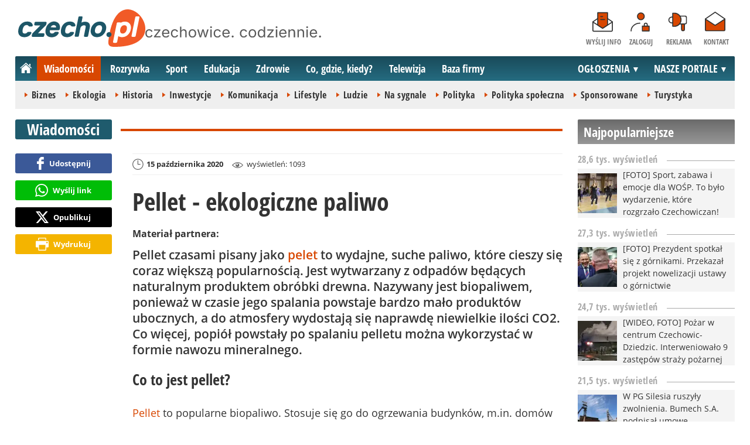

--- FILE ---
content_type: text/html; charset=UTF-8
request_url: https://www.czecho.pl/wiadomosci/31567-pellet-ekologiczne-paliwo
body_size: 10682
content:
<!DOCTYPE html>
<html lang="pl-PL">

<head>
	<link rel="dns-prefetch" href="//connect.facebook.net">
	<link rel="dns-prefetch" href="//img.czecho.pl">
	<link rel="dns-prefetch" href="//galeria.czecho.pl">
	<link rel="dns-prefetch" href="//reklama.pless-intermedia.pl">
	<link rel="dns-prefetch" href="//s1.pless-intermedia.pl">
	<link rel="dns-prefetch" href="//pagead2.googlesyndication.com">
	<link rel="dns-prefetch" href="//google-analytics.com">
	<link rel="dns-prefetch" href="//komentarze.czecho.pl">
	<link rel="dns-prefetch" href="//cmp.optad360.io">
	<link rel="dns-prefetch" href="//get.optad360.io">
	<link rel="preload" href="/public/fonts/OpenSans-Bold.woff2" crossorigin="anonymous" as="font" type="font/woff2">
	<link rel="preload" href="/public/fonts/OpenSans-Regular.woff2" crossorigin="anonymous" as="font" type="font/woff2">
	<link rel="preload" href="/public/fonts/OpenSansCondensed-Bold.woff2" crossorigin="anonymous" as="font" type="font/woff2">
	<link rel="preload" as="style" href="/public/style-1.2.87.css">
	<link rel="preload" as="script" href="/public/scripts-1.0.50.js">
	<meta http-equiv="Content-Type" content="text/html; charset=utf-8" />
	<meta name="viewport" content="width=device-width,initial-scale=1">
			<!-- Google tag (gtag.js) -->
		<script async src="https://www.googletagmanager.com/gtag/js?id=G-HPKF178N85"></script>
		<script>
			window.dataLayer = window.dataLayer || [];

			function gtag() {
				dataLayer.push(arguments);
			}
			gtag('js', new Date());

			gtag('config', 'G-HPKF178N85');
		</script>
		<title>czecho.pl: Pellet - ekologiczne paliwo</title>
<meta property="og:type" content="article">
<meta property="og:title" content="Pellet - ekologiczne paliwo">
<meta name="twitter:title" content="Pellet - ekologiczne paliwo">
<meta name="description" content="Pellet czasami pisany jako pelet to wydajne, suche paliwo, które cieszy się coraz większą popularnością. Jest wytwarzany z odpadów będących naturalnym produktem obróbki drewna. Nazywany jest biopaliwem, ponieważ w czasie jego spalania powstaje bardzo mało produktów ubocznych, a do atmosfery wydostają się naprawdę niewielkie ilości CO2. Co więcej, popiół powstały po spalaniu pelletu można wykorzystać w formie nawozu mineralnego.">
<meta property="og:description" content="Pellet czasami pisany jako pelet to wydajne, suche paliwo, które cieszy się coraz większą popularnością. Jest wytwarzany z odpadów będących naturalnym produktem obróbki drewna. Nazywany jest biopaliwem, ponieważ w czasie jego spalania powstaje bardzo mało produktów ubocznych, a do atmosfery wydostają się naprawdę niewielkie ilości CO2. Co więcej, popiół powstały po spalaniu pelletu można wykorzystać w formie nawozu mineralnego.">
<meta name="twitter:description" content="Pellet czasami pisany jako pelet to wydajne, suche paliwo, które cieszy się coraz większą popularnością. Jest wytwarzany z odpadów będących naturalnym produktem obróbki drewna. Nazywany jest biopaliwem, ponieważ w czasie jego spalania powstaje bardzo mało produktów ubocznych, a do atmosfery wydostają się naprawdę niewielkie ilości CO2. Co więcej, popiół powstały po spalaniu pelletu można wykorzystać w formie nawozu mineralnego.">
<meta property="og:url" content="https://www.czecho.pl/wiadomosci/31567-pellet-ekologiczne-paliwo">
<meta name="thumbnailUrl" content="https://img.czecho.pl/ib/115697371838dc6a4eb30da3ea6ef024/7/0/142/1920/1141/2020/10/pelet_linkhouse_2b98.jpeg">
<meta property="og:image" content="https://img.czecho.pl/2020/10/pelet_linkhouse_2b98.jpeg">
<meta name="twitter:image" content="https://img.czecho.pl/2020/10/pelet_linkhouse_2b98.jpeg">
<meta property="og:image:alt" content="Pelet Linkhouse">
<meta property="article:publisher" content="https://www.facebook.com/pages/czechopl/104279839625162">
<meta name="pubdate" content="2020-10-15T17:51:00+02:00">
<meta property="article:published_time" content="2020-10-15T17:51:00+02:00">
<meta name="lastmod" content="2020-10-15T17:51:00+02:00">
<meta property="article:modified_time" content="2020-10-15T17:51:00+02:00">
<meta property="og:site_name" content="www.czecho.pl">
<meta name="language" content="pl_PL">
<meta property="og:locale"  content="pl_PL">
<meta property="fb:pages" content="104279839625162">
<meta property="fb:app_id" content="417604469497794">
<link rel="canonical" href="https://www.czecho.pl/wiadomosci/31567-pellet-ekologiczne-paliwo">
<meta name="twitter:card" content="summary_large_image">
<meta name="twitter:site" content="@czecho_pl">
<meta name="robots" content="index,follow,all,max-snippet:-1,max-image-preview:large">
<script type="application/ld+json">
{"@context":"https:\/\/schema.org","@type":"NewsArticle","mainEntityOfPage":{"@type":"WebPage","@id":"https:\/\/www.czecho.pl\/wiadomosci\/31567-pellet-ekologiczne-paliwo"},"headline":"Pellet - ekologiczne paliwo","image":{"@type":"ImageObject","url":"https:\/\/img.czecho.pl\/2020\/10\/pelet_linkhouse_2b98.jpeg"},"thumbnail":{"@type":"ImageObject","url":"https:\/\/img.czecho.pl\/ib\/115697371838dc6a4eb30da3ea6ef024\/7\/0\/142\/1920\/1141\/2020\/10\/pelet_linkhouse_2b98.jpeg","width":300,"height":156},"datePublished":"2020-10-15T17:51:00+02:00","dateModified":"2020-10-15T17:51:00+02:00","author":{"@type":"Person","name":"czecho.pl"},"description":"Pellet czasami pisany jako pelet to wydajne, suche paliwo, kt\u00f3re cieszy si\u0119 coraz wi\u0119ksz\u0105 popularno\u015bci\u0105. Jest wytwarzany z odpad\u00f3w b\u0119d\u0105cych naturalnym produktem obr\u00f3bki drewna. Nazywany jest biopaliwem, poniewa\u017c w czasie jego spalania powstaje bardzo ma\u0142o produkt\u00f3w ubocznych, a do atmosfery wydostaj\u0105 si\u0119 naprawd\u0119 niewielkie ilo\u015bci CO2. Co wi\u0119cej, popi\u00f3\u0142 powsta\u0142y po spalaniu pelletu mo\u017cna wykorzysta\u0107 w formie nawozu mineralnego.","publisher":{"@context":"https:\/\/schema.org","@type":"NewsMediaOrganization","url":"https:\/\/www.czecho.pl","name":"czecho.pl","description":"czecho.pl | czechowice. codziennie. Lokalne informacje, wiadomo\u015bci, wydarzenia. Najwa\u017cniejsze informacje z Czechowice-Dziedzic i okolic. Wiadomo\u015bci, wydarzenia, komunikaty, aktualno\u015bci drogowe, sport, biznes i \u017cycie miasta. czecho.pl | czechowice. codziennie.","email":"redakcja@czecho.pl","telephone":"+48322128893","image":["https:\/\/www.czecho.pl\/public\/img\/czecho.svg","https:\/\/www.czecho.pl\/public\/img\/czecho-white.svg"],"logo":{"@type":"ImageObject","url":"https:\/\/www.czecho.pl\/public\/img\/czecho.png","width":1025,"height":307,"caption":"Logo czecho.pl"},"address":[{"@type":"PostalAddress","streetAddress":"Bielska 10","addressLocality":"Pszczyna","addressRegion":"\u015al\u0105skie","postalCode":"43-200","addressCountry":{"@type":"Country","name":"PL"}}],"sameAs":["https:\/\/www.facebook.com\/czechopl\/","https:\/\/www.instagram.com\/czecho.pl\/","https:\/\/twitter.com\/czecho_pl","https:\/\/www.youtube.com\/user\/czechowicetv"],"parentOrganization":{"@type":"Organization","name":"pless intermedia Tomasz Klimczak","url":"https:\/\/www.pless-intermedia.pl\/","email":"biuro@pless-intermedia.pl","address":[{"@type":"PostalAddress","streetAddress":"Bielska 10","addressLocality":"Pszczyna","addressRegion":"\u015al\u0105skie","postalCode":"43-200","addressCountry":{"@type":"Country","name":"PL"}}],"logo":{"@type":"ImageObject","url":"https:\/\/pless-intermedia.pl\/pless-intermedia.svg","width":1024,"height":420,"caption":"Logo pless intermedia"},"sameAs":["https:\/\/www.facebook.com\/pless.intermedia\/"]}}}
</script>
	<link rel="icon" type="image/png" href="/public/img/favicons/favicon-96x96.png" sizes="96x96" />
	<link rel="icon" type="image/svg+xml" href="/public/img/favicons/favicon.svg" />
	<link rel="shortcut icon" href="/public/img/favicons/favicon.ico" />
	<link rel="apple-touch-icon" sizes="180x180" href="/public/img/favicons/apple-touch-icon.png" />
	<meta name="apple-mobile-web-app-title" content="czecho.pl" />
	<link rel="manifest" href="/public/img/favicons/site.webmanifest" />
	<link rel="stylesheet" type="text/css" href="/public/style-1.2.87.css">	
			<link rel="stylesheet" media="print" type="text/css" href="/public/artykul_print.css">
		<script src="/public/scripts-1.0.50.js"></script>
	<link rel="alternate" type="application/rss+xml" title="Czecho.pl (RSS 2.0)" href="https://www.czecho.pl/rss.xml" />
		<script>
					const theme = 'white';
			</script>
	<script async src="https://fundingchoicesmessages.google.com/i/pub-7973022587511598?ers=1"></script><script>(function() {function signalGooglefcPresent() {if (!window.frames['googlefcPresent']) {if (document.body) {const iframe = document.createElement('iframe'); iframe.style = 'width: 0; height: 0; border: none; z-index: -1000; left: -1000px; top: -1000px;'; iframe.style.display = 'none'; iframe.name = 'googlefcPresent'; document.body.appendChild(iframe);} else {setTimeout(signalGooglefcPresent, 0);}}}signalGooglefcPresent();})();</script>
	<meta name="publication-media-verification" content="a06992df4ff640d0b006bed82adade14">
	<meta name="linksman-verification" content="2lrcL2rJbsKnQxgv" />
</head>
<body>
	<script>
		document.body.classList.add(theme);
	</script>
	<div class="page">
							   <header class="top" style="position:relative;">
			   	<div class="logo-nav">
			   					   			<div id="logo">
			   				<a class="d1" href="https://www.czecho.pl" title="czecho.pl - medium nr 1 w Czechowicach-Dziedzicach">
			   					czecho.pl - medium nr 1 w Czechowicach-Dziedzicach
								<img width="217" height="65" alt="czecho.pl" />
			   					<script>
			   						const now = new Date();
			   						let logo_src = '/public/img/czecho';
			   						if (theme === 'black') logo_src += '-white';
			   						if (['1-5', '2-5', '3-5', '11-11'].includes(`${now.getDate()}-${now.getMonth() + 1}`)) logo_src += '-polska';
			   						document.querySelector('a.d1 img').src=`${logo_src}.svg`;
			   					</script>
			   				</a>
							<span class="czechowice_codziennie">
								<img width="300" height="20" alt="czechowice. codziennie."/>
								<script>
									document.querySelector('span.czechowice_codziennie img').src=(theme == 'black') ? '/public/img/czechowice-codziennie-white.svg' : '/public/img/czechowice-codziennie.svg';    							
								</script>
							</span>		
						</div>
			   					   		<nav id="iconsMenu">
			   			<ul>
			   							   					<li class="icon1">
			   						<a href="/wyslijinfo" rel="nofollow">Wyślij info</a>
			   					</li>
			   							   							   					<li class="icon2">
			   						<a href="//www.czecho.pl/zaloguj" rel="nofollow">Zaloguj</a>
			   					</li>
			   							   				<li class="icon3">
			   					<a href="https://www.czecho.pl/reklama">Reklama</a>
			   				</li>
			   				<li class="icon4">
			   					<a href="https://www.czecho.pl/kontakt">Kontakt</a>
			   				</li>
			   			</ul>
			   		</nav>
			   	</div>
			   	 <div class="menu-position-holder"> <div class="menu-mobile-layer"> <div class="menu-wrapper"> <div class="menu-belka"> <nav id="mainMenu"> <a href="#" class="menu-mobile-btn">Menu</a> <ul class="menu-mobile-submenu"> <li menu-id="glowna" class="menu-item-link"><a href="https://www.czecho.pl" class="home"><span>Strona główna</span></a></li><li menu-id="wiadomosci" class="menu-item-link with-submenu"><a href="https://www.czecho.pl/wiadomosci">Wiadomości</a><div class="menu-tematy-mobile tematy-1"><ul><li id="t1"><a href="https://www.czecho.pl/wiadomosci/temat/1-biznes">Biznes</a></li><li id="t4"><a href="https://www.czecho.pl/wiadomosci/temat/4-ekologia">Ekologia</a></li><li id="t5"><a href="https://www.czecho.pl/wiadomosci/temat/5-historia">Historia</a></li><li id="t6"><a href="https://www.czecho.pl/wiadomosci/temat/6-inwestycje">Inwestycje</a></li><li id="t7"><a href="https://www.czecho.pl/wiadomosci/temat/7-komunikacja">Komunikacja</a></li><li id="t113"><a href="https://www.czecho.pl/wiadomosci/temat/113-lifestyle">Lifestyle</a></li><li id="t8"><a href="https://www.czecho.pl/wiadomosci/temat/8-ludzie">Ludzie</a></li><li id="t11"><a href="https://www.czecho.pl/wiadomosci/temat/11-na-sygnale">Na sygnale</a></li><li id="t12"><a href="https://www.czecho.pl/wiadomosci/temat/12-polityka">Polityka</a></li><li id="t13"><a href="https://www.czecho.pl/wiadomosci/temat/13-polityka-spoleczna">Polityka społeczna</a></li><li id="t60"><a href="https://www.czecho.pl/wiadomosci/temat/60-sponsorowane">Sponsorowane</a></li><li id="t17"><a href="https://www.czecho.pl/wiadomosci/temat/17-turystyka">Turystyka</a></li></ul></div></li> <li menu-id="rozrywka" class="menu-item-link with-submenu"><a href="https://www.czecho.pl/rozrywka">Rozrywka</a><div class="menu-tematy-mobile tematy-2"><ul><li id="t23"><a href="https://www.czecho.pl/rozrywka/temat/23-artysci">Artyści</a></li><li id="t75"><a href="https://www.czecho.pl/rozrywka/temat/75-dla-dzieci">Dla dzieci</a></li><li id="t109"><a href="https://www.czecho.pl/rozrywka/temat/109-dla-seniorow">Dla seniorów</a></li><li id="t18"><a href="https://www.czecho.pl/rozrywka/temat/18-imprezy">Imprezy</a></li><li id="t19"><a href="https://www.czecho.pl/rozrywka/temat/19-kabarety">Kabarety</a></li><li id="t20"><a href="https://www.czecho.pl/rozrywka/temat/20-kina">Kina</a></li><li id="t21"><a href="https://www.czecho.pl/rozrywka/temat/21-koncerty">Koncerty</a></li><li id="t64"><a href="https://www.czecho.pl/rozrywka/temat/64-konkursy">Konkursy</a></li><li id="t24"><a href="https://www.czecho.pl/rozrywka/temat/24-podroze">Podróże</a></li><li id="t25"><a href="https://www.czecho.pl/rozrywka/temat/25-restauracje">Restauracje</a></li><li id="t26"><a href="https://www.czecho.pl/rozrywka/temat/26-spektakle">Spektakle</a></li><li id="t27"><a href="https://www.czecho.pl/rozrywka/temat/27-warsztaty">Warsztaty</a></li><li id="t79"><a href="https://www.czecho.pl/rozrywka/temat/79-wyklady">Wykłady</a></li><li id="t28"><a href="https://www.czecho.pl/rozrywka/temat/28-wystawy">Wystawy</a></li><li id="t68"><a href="https://www.czecho.pl/rozrywka/temat/68-zabawy-festyny">Zabawy, festyny</a></li></ul></div></li> <li menu-id="sport" class="menu-item-link with-submenu"><a href="https://www.czecho.pl/sport">Sport</a><div class="menu-tematy-mobile tematy-3"><ul><li id="t107"><a href="https://www.czecho.pl/sport/temat/107-fitness">Fitness</a></li><li id="t66"><a href="https://www.czecho.pl/sport/temat/66-lekkoatletyka">Lekkoatletyka</a></li><li id="t115"><a href="https://www.czecho.pl/sport/temat/115-nordic-walking">Nordic walking</a></li><li id="t31"><a href="https://www.czecho.pl/sport/temat/31-pilka-nozna">Piłka nożna</a></li><li id="t33"><a href="https://www.czecho.pl/sport/temat/33-siatkowka">Siatkówka</a></li><li id="t34"><a href="https://www.czecho.pl/sport/temat/34-sporty-walki">Sporty walki</a></li><li id="t35"><a href="https://www.czecho.pl/sport/temat/35-sporty-wodne">Sporty wodne</a></li><li id="t114"><a href="https://www.czecho.pl/sport/temat/114-strzelectwo">Strzelectwo</a></li><li id="t110"><a href="https://www.czecho.pl/sport/temat/110-taniec">Taniec</a></li></ul></div></li> <li menu-id="edukacja" class="menu-item-link menu-wiecej-item with-submenu"><a href="https://www.czecho.pl/edukacja">Edukacja</a><div class="menu-tematy-mobile tematy-7"><ul><li id="t84"><a href="https://www.czecho.pl/edukacja/temat/84-zlobek">Żłobek</a></li><li id="t85"><a href="https://www.czecho.pl/edukacja/temat/85-przedszkole">Przedszkole</a></li><li id="t86"><a href="https://www.czecho.pl/edukacja/temat/86-podstawowka">Podstawówka</a></li><li id="t87"><a href="https://www.czecho.pl/edukacja/temat/87-gimnazjum">Gimnazjum</a></li><li id="t88"><a href="https://www.czecho.pl/edukacja/temat/88-srednia">Średnia</a></li><li id="t89"><a href="https://www.czecho.pl/edukacja/temat/89-studia">Studia</a></li><li id="t90"><a href="https://www.czecho.pl/edukacja/temat/90-dla-doroslych">Dla dorosłych</a></li><li id="t91"><a href="https://www.czecho.pl/edukacja/temat/91-dla-nauczycieli">Dla nauczycieli</a></li></ul></div></li> <li menu-id="zdrowie" class="menu-item-link menu-wiecej-item with-submenu"><a href="https://www.czecho.pl/zdrowie">Zdrowie</a></li> <li menu-id="cgk" class="menu-item-link menu-wiecej-item"><a href="https://www.czecho.pl/cgk">Co, gdzie, kiedy?</a></li> <li menu-id="wideo" class="menu-item-link menu-wiecej-item with-submenu"><a href="https://www.czechowice.tv/">Telewizja</a><div class="menu-tematy-mobile tematy-4"><ul><li id="t36"><a href="https://www.czechowice.tv/temat/36-bez-komentarza">Bez komentarza</a></li><li id="t112"><a href="https://www.czechowice.tv/temat/112-firmy">Firmy</a></li><li id="t46"><a href="https://www.czechowice.tv/temat/46-muzyka">Muzyka</a></li><li id="t38"><a href="https://www.czechowice.tv/temat/38-rozrywka-kultura">Rozrywka, kultura</a></li><li id="t63"><a href="https://www.czechowice.tv/temat/63-sondy">Sondy</a></li><li id="t45"><a href="https://www.czechowice.tv/temat/45-sport-rekreacja">Sport, rekreacja</a></li><li id="t49"><a href="https://www.czechowice.tv/temat/49-wywiady">Wywiady</a></li></ul></div></li> <li menu-id="firmy" class="menu-item-link menu-wiecej-item"><a href="https://www.czechowice.biz/">Baza firmy</a></li> <li menu-id="najnowsze" class="menu-item-link mobile-only"><a href="https://www.czecho.pl/najnowsze">Najnowsze</a></li> <li menu-id="goracetematy" class="menu-item-link mobile-only"><a href="https://www.czecho.pl/goracetematy">Gorące tematy</a><div class="menu-tematy-mobile menu-lata-mobile desktop-only"><ul><li id="r2025"><a href="https://www.czecho.pl/goracetematy/rok/2025">2025</a></li><li id="r2024"><a href="https://www.czecho.pl/goracetematy/rok/2024">2024</a></li><li id="r2023"><a href="https://www.czecho.pl/goracetematy/rok/2023">2023</a></li><li id="r2022"><a href="https://www.czecho.pl/goracetematy/rok/2022">2022</a></li><li id="r2021"><a href="https://www.czecho.pl/goracetematy/rok/2021">2021</a></li><li id="r2020"><a href="https://www.czecho.pl/goracetematy/rok/2020">2020</a></li><li id="r2019"><a href="https://www.czecho.pl/goracetematy/rok/2019">2019</a></li><li id="r2018"><a href="https://www.czecho.pl/goracetematy/rok/2018">2018</a></li><li id="r2017"><a href="https://www.czecho.pl/goracetematy/rok/2017">2017</a></li><li id="r2016"><a href="https://www.czecho.pl/goracetematy/rok/2016">2016</a></li><li id="r2015"><a href="https://www.czecho.pl/goracetematy/rok/2015">2015</a></li><li id="r2014"><a href="https://www.czecho.pl/goracetematy/rok/2014">2014</a></li><li id="r2013"><a href="https://www.czecho.pl/goracetematy/rok/2013">2013</a></li><li id="r2012"><a href="https://www.czecho.pl/goracetematy/rok/2012">2012</a></li><li id="r2011"><a href="https://www.czecho.pl/goracetematy/rok/2011">2011</a></li></ul></div></li> <li menu-id="najpopularniejsze" class="menu-item-link mobile-only"><a href="https://www.czecho.pl/najpopularniejsze">Najpopularniejsze</a><div class="menu-tematy-mobile menu-czas-mobile desktop-only"><ul><li id="c1"><a href="https://www.czecho.pl/najpopularniejsze/czas/1">7 dni</a></li><li id="c2"><a href="https://www.czecho.pl/najpopularniejsze/czas/2">30 dni</a></li><li id="c3"><a href="https://www.czecho.pl/najpopularniejsze/czas/3">3 miesiące</a></li><li id="c4"><a href="https://www.czecho.pl/najpopularniejsze/czas/4">6 miesięcy</a></li><li id="c5"><a href="https://www.czecho.pl/najpopularniejsze/czas/5">1 rok</a></li><li id="c6"><a href="https://www.czecho.pl/najpopularniejsze/czas/6">2 lata</a></li><li id="c7"><a href="https://www.czecho.pl/najpopularniejsze/czas/7">5 lat</a></li><li id="c8"><a href="https://www.czecho.pl/najpopularniejsze/czas/8">10 lat</a></li><li id="c9"><a href="https://www.czecho.pl/najpopularniejsze/czas/9">15 lat</a></li><li id="c14"><a href="https://www.czecho.pl/najpopularniejsze/czas/14">20 lat</a></li></ul></div></li> <li menu-id="reklama" class="menu-item-link mobile-only"><a href="https://www.czecho.pl/reklama">Reklama</a></li> <li menu-id="kontakt" class="menu-item-link mobile-only"><a href="https://www.czecho.pl/kontakt">Kontakt</a></li> </ul> <div id="menuWiecej" class="menu-item-with-submenu"> <a href="#" class="triangle down">Więcej</a> <ul> <li menu-id="edukacja"><a href="https://www.czecho.pl/edukacja">Edukacja</a></li> <li menu-id="zdrowie"><a href="https://www.czecho.pl/zdrowie">Zdrowie</a></li> <li menu-id="cgk"><a href="https://www.czecho.pl/cgk">Co, gdzie, kiedy?</a></li> <li menu-id="wideo"><a href="https://www.czechowice.tv/">Telewizja</a></li> <li menu-id="firmy"><a href="http://www.czechowice.biz/">Baza firm</a></li> </ul> </div> <div id="menuPortale" class="menu-item-with-submenu"> <a href="#" class="triangle down">NASZE PORTALE</a> <ul><li><a href="https://www.beskidy.cafe">beskidy.cafe</a></li><li><a href="https://www.bielskiedrogi.pl">bielskiedrogi.pl</a></li><li><a href="https://www.bielsko.info">bielsko.info</a></li><li><a href="https://www.brenna.info">brenna.info</a></li> <li><a href="https://www.cieszyn.news">cieszyn.news</a></li><li><a href="https://www.czecho.pl">czecho.pl</a></li> <li><a href="https://www.pless.pl">pless.pl</a></li> <li><a href="https://www.tychy.info">tychy.info</a></li> </ul> </div> <div id="menuOgloszenia" class="menu-item-with-submenu"> <a href="https:https://www.czecho.pl/ogloszenia/" class="triangle down">OGŁOSZENIA</a> <ul><li><a href="https://www.djfranek.pl/">Co,&nbsp;gdzie,&nbsp;kiedy?</a></li> <li><a href="https://wujekfranek.pl/">Drobne</a></li> <li><a href="https://turboportal.pl/">Motoryzacja</a></li> <li><a href="https://mojelokum.pl">Nieruchomości</a></li> <li><a href="https://mojapraca.pl">Praca</a></li> <li><a href="http://zloteobraczki.pl">Wesele</a></li> </ul> </div> </nav> </div> </div> </div> </div> <div class="menu-tematy-desktop"></div>			   		<script>
			   			$('#mainMenu [menu-id="wiadomosci"] > a').addClass('active');
			   			if ($('#mainMenu [menu-id="wiadomosci"]').has('.menu-tematy-mobile ul')) {
			   				$('.menu-tematy-desktop').html($('#mainMenu [menu-id="wiadomosci"] .menu-tematy-mobile ul').clone());
			   			}
			   		</script>
			   				   	
			   </header><section class="sidebar">
    <section class="artykuly-ul-box">
	<header class="belka-gray">
					<a href="/najpopularniejsze/czas/10"><h2>Najpopularniejsze</h2></a>
			</header>
	<ul class="artykuly-ul">
			<li>
			<header class="pasek-gray small">
				<h2>28,6 tys. wyświetleń</h2>
			</header>
			<article>
							<a href="/najpopularniejsze/48878-foto-sport-zabawa-i-emocje-dla-wosp-to-bylo-wydarzenie-ktore-rozgrzalo-czechowiczan">
					<figure>
											<img width="100" height="100" src="https://img.czecho.pl/ib/86df85e9d7fa38172c02a905a93cd4fb/12/2026/01/wielkie_emocje_wielkie_serca_maraton_mocy_ruchu_i_serca_za_nami_6a46.jpg" alt="[FOTO] Sport, zabawa i emocje dla WOŚP. To było wydarzenie, które rozgrzało Czechowiczan!" loading="lazy">
						
					</figure>
					<h3>[FOTO] Sport, zabawa i emocje dla WOŚP. To było wydarzenie, które rozgrzało Czechowiczan!</h3>
				</a>			
			</article>
		</li>
			<li>
			<header class="pasek-gray small">
				<h2>27,3 tys. wyświetleń</h2>
			</header>
			<article>
							<a href="/najpopularniejsze/48867-foto-prezydent-spotkal-sie-z-gornikami-przekazal-projekt-nowelizacji-ustawy-o-gornictwie">
					<figure>
											<img width="100" height="100" src="https://img.czecho.pl/ib/f73930dbf9b0d28735e2fb9775c3c5d2/12/2026/01/spotkanie_prezydenta_rp_karola_nawrockiego_z_przedstawicielami_protestujacych_gorniko_a655.webp" alt="[FOTO] Prezydent spotkał się z górnikami. Przekazał projekt nowelizacji ustawy o górnictwie" loading="lazy">
						
					</figure>
					<h3>[FOTO] Prezydent spotkał się z górnikami. Przekazał projekt nowelizacji ustawy o górnictwie</h3>
				</a>			
			</article>
		</li>
			<li>
			<header class="pasek-gray small">
				<h2>24,7 tys. wyświetleń</h2>
			</header>
			<article>
							<a href="/najpopularniejsze/48904-wideo-foto-pozar-w-centrum-czechowic-dziedzic-interweniowalo-9-zastepow-strazy-pozarnej">
					<figure>
											<img width="100" height="100" src="https://img.czecho.pl/ib/6e52db1c267cf59973470ab1dc73da35/12/2026/01/interwencja_sluzb_ratunkowych_przy_ul_towarowej_w_czechowicach_dziedzicach_14_01_2026_8c6f.jpeg" alt="[WIDEO, FOTO] Pożar w centrum Czechowic-Dziedzic. Interweniowało 9 zastępów straży pożarnej" loading="lazy">
						
					</figure>
					<h3>[WIDEO, FOTO] Pożar w centrum Czechowic-Dziedzic. Interweniowało 9 zastępów straży pożarnej</h3>
				</a>			
			</article>
		</li>
			<li>
			<header class="pasek-gray small">
				<h2>21,5 tys. wyświetleń</h2>
			</header>
			<article>
							<a href="/najpopularniejsze/49040-w-pg-silesia-ruszyly-zwolnienia-bumech-s-a-podpisal-umowe-dzierzawy-kopalni">
					<figure>
											<img width="100" height="100" src="https://img.czecho.pl/ib/ba4f203a98c6bc3b7cfd96ab5c853fa7/12/2023/10/pg_silesia_kopalnia_szyby_3727.jpg" alt="W PG Silesia ruszyły zwolnienia. Bumech S.A. podpisał umowę dzierżawy kopalni" loading="lazy">
						
					</figure>
					<h3>W PG Silesia ruszyły zwolnienia. Bumech S.A. podpisał umowę dzierżawy kopalni</h3>
				</a>			
			</article>
		</li>
			<li>
			<header class="pasek-gray small">
				<h2>19,5 tys. wyświetleń</h2>
			</header>
			<article>
							<a href="/najpopularniejsze/48822-wideo-foto-za-nami-34-final-wosp-w-czechowicach-dziedzicach-udalo-sie-zebrac-172-162-zl">
					<figure>
											<img width="100" height="100" src="https://img.czecho.pl/ib/eda7ac5e7a1722155cf7f013744bf631/12/2026/01/34_final_wosp_w_czechowicach_f97e.jpg" alt="[WIDEO, FOTO] Za nami 34. finał WOŚP! W Czechowicach-Dziedzicach udało się zebrać 172 162 zł!" loading="lazy">
						
					</figure>
					<h3>[WIDEO, FOTO] Za nami 34. finał WOŚP! W Czechowicach-Dziedzicach udało się zebrać 172 162 zł!</h3>
				</a>			
			</article>
		</li>
		</ul>
		<footer class="pasek-red small">
		<h2><a href="/najpopularniejsze/czas/10">więcej</a></h2>
	</footer>
	</section>    <div class="skyscraper-start">
    <div class="skyscraper-lock">
        <header class="reklama"><h2><a href="https://www.czecho.pl/reklama">Reklama</a></h2></header>
        <script async src="//pagead2.googlesyndication.com/pagead/js/adsbygoogle.js"></script>
<!-- czecho / wiadomości -->
<ins class="adsbygoogle"
style="display:block"
data-ad-client="ca-pub-7973022587511598"
data-ad-slot="2988836014"
data-ad-format="vertical"
data-full-width-responsive="true"></ins>        
    </div>
</div>
<script>
	function s12() {
		var scrollHeight = $(window).scrollTop()+52;
		var assideOffsetTop = $('.skyscraper-start').offset().top;
		var skyscraperHeight = $('.skyscraper-lock').height();
		var footerOffsetTop = $('.page>footer').offset().top-15;
		if ($('.skyscraper-start').is(':visible') && $(window).height() > skyscraperHeight && footerOffsetTop-assideOffsetTop>skyscraperHeight+40) {
			$('.skyscraper-lock').css({
				'width': $('.skyscraper-start').width()
			});
			if (footerOffsetTop - scrollHeight < skyscraperHeight) {
				$('.skyscraper-lock').removeClass('skyscraper-stay-on-top').css({
					position: 'absolute',
					top: (footerOffsetTop - assideOffsetTop - skyscraperHeight) + 'px'
				});
			} else {
				$('.skyscraper-lock').css({
					position: '',
					top: ''
				});
				if (scrollHeight > assideOffsetTop) {
					$('.skyscraper-lock').addClass('skyscraper-stay-on-top');
				} else {
					$('.skyscraper-lock').removeClass('skyscraper-stay-on-top');
				}
			}
		} else {
			$('.skyscraper-lock').removeClass('skyscraper-stay-on-top').css({
				position: '',
				top: '',
				'width': ''
			});
		}
	}
	$(document).ready(function(){
		$(window).resize(s12);
		$(window).scroll(s12);
		s12();
	});
</script></section><main>
	<header class="pasek-red-artykul">
		<h2><a href="/wiadomosci">Wiadomości</a></h2>
	</header>
	<section class="wrapper">
											<div class="blok-artykul blok-artykul-z-akcjami">
						<div class="artykul-akcje artykul-akcje-desktop sticky"><ul><li><a class="facebook fb-share-button-static" href="javascript:void(0)" data-href="https://www.czecho.pl/wiadomosci/31567-pellet-ekologiczne-paliwo" ><span>Udostępnij</span></a></li><li><a class="whatsapp" href="https://wa.me/?text=Pellet+-+ekologiczne+paliwo%0Ahttps%3A%2F%2Fwww.czecho.pl%2Fwiadomosci%2F31567-pellet-ekologiczne-paliwo" target="_blank" rel="noreferrer"><span>Wyślij link</span></a></li><li><a class="x" href="https://twitter.com/intent/tweet?text=Pellet+-+ekologiczne+paliwo%0Ahttps%3A%2F%2Fwww.czecho.pl%2Fwiadomosci%2F31567-pellet-ekologiczne-paliwo" target="_blank" rel="noreferrer"><span>Opublikuj</span></a></li><li><a class="print" href="javascript:window.print();" ><span>Wydrukuj</span></a></li></ul></div>		<script>
		$(document).ready(function(){
			function stick_artykul_akcje(){
				let elems = document.querySelector("div.artykul-akcje.sticky ul");
				if(elems.offsetHeight<window.innerHeight){
					let elemh = document.querySelector("div.artykul-akcje.sticky");
					let recth = elemh.getBoundingClientRect();
					let rects = elems.getBoundingClientRect();
					if(recth.bottom<$(elems).height()+56) elems.className='stic-bottom';
					else if(recth.top-56<0) elems.className='stic';
					else elems.className='';
				}
			}
			$(window).resize(stick_artykul_akcje);
			$(window).scroll(stick_artykul_akcje);
			stick_artykul_akcje();
		})
	</script><article class="artykul">
<div class="artykul-opcje"><ul><li class="ico-date-gray s" title="Data dodania">15 października 2020</li><li class="ico-seen-gray" title="Wyświetleń"><ins class="hide-mobile-479">wyświetleń: </ins>1093</li></ul></div><header>
	<h1>Pellet - ekologiczne paliwo</h1>
		<p class="text-label" style="color:#333">Materiał partnera:</p>	<p>Pellet czasami pisany jako <a href="https://www.pelet.com.pl/pelet-6-mm-pellet-barlinek-pellets-pelety/" rel="nofollow">pelet</a> to wydajne, suche paliwo, które cieszy się coraz większą popularnością. Jest wytwarzany z odpadów będących naturalnym produktem obróbki drewna. Nazywany jest biopaliwem, ponieważ w czasie jego spalania powstaje bardzo mało produktów ubocznych, a do atmosfery wydostają się naprawdę niewielkie ilości CO2. Co więcej, popiół powstały po spalaniu pelletu można wykorzystać w formie nawozu mineralnego.</p>
</header>
	<div class="artykul-akcje artykul-akcje-mobile"><ul><li><a class="facebook fb-share-button-static" href="javascript:void(0)" data-href="https://www.czecho.pl/wiadomosci/31567-pellet-ekologiczne-paliwo" ><span>Udostępnij</span></a></li><li><a class="whatsapp" href="https://wa.me/?text=Pellet+-+ekologiczne+paliwo%0Ahttps%3A%2F%2Fwww.czecho.pl%2Fwiadomosci%2F31567-pellet-ekologiczne-paliwo" target="_blank" rel="noreferrer"><span>Wyślij link</span></a></li><li><a class="x" href="https://twitter.com/intent/tweet?text=Pellet+-+ekologiczne+paliwo%0Ahttps%3A%2F%2Fwww.czecho.pl%2Fwiadomosci%2F31567-pellet-ekologiczne-paliwo" target="_blank" rel="noreferrer"><span>Opublikuj</span></a></li><li><a class="print" href="javascript:window.print();" ><span>Wydrukuj</span></a></li></ul></div><div class="artykul-tresc">
	<h2 class="header-w-tresci">Co to jest pellet?</h2><br />
<br />
<a href="https://www.pelet.com.pl/" rel="nofollow">Pellet</a> to popularne biopaliwo. Stosuje się go do ogrzewania budynków, m.in. domów jednorodzinnych, hoteli czy obiektów użyteczności publicznej. Obecnie spala się go przede wszystkim w bezobsługowych kotłach. Można również palić nim w kominku. Pellet drzewny jest stosunkowo tanim biopaliwem. Korzystanie z niego jest o wiele bardziej opłacalne niż w przypadku gazu. Do tego pellet drzewny nie brudzi - granulki drzewne wystarczy przesypać z worka wprost do pojemnika w piecu. Nie trzeba obawiać się o sadzę i brudzące drobiny charakterystyczne dla ekogroszku czy węgla. Pellet występuje w postaci drobnych granulek pachnących prawdziwym drewnem. Ich cechą charakterystyczną jest bardzo niska zawartość wody.<br />
<br />
<h2 class="header-w-tresci">Z czego jest produkowany pellet?</h2><br />
<br />
Pellet jest produktem ubocznym obróbki drewna. Jednym z największych producentów pelletu w Polsce jest Barlinek. Pellet tej marki produkowany jest z odpadów naturalnego drewna, powstających przy okazji produkcji znanej Deski Barlineckiej. Trociny są rozdrabniane, prasowane i kondycjonowane gorącą parą. W ten sposób stają się naprawdę suche, przez co mają bardzo wysoką kaloryczność. Pellet Barlinek to granulki złożone w 70% z odpadów pochodzących z drzew iglastych oraz w 30% z drewna drzew liściastych. W jego produkcji wykorzystany jest jedynie naturalny surowiec - bez dodatku chemikaliów i innych nieprzyjaznych środowisku substancji.<br />
<br />
<h2 class="header-w-tresci">Pellet czyli ekologiczne paliwo</h2><br />
<br />
Obecnie w sezonie grzecznym praktycznie w cały kraju mamy problem ze smogiem. Czy wytwarzanie energii cieplnej może być przyjazne środowisku? Pellet to biopaliwo, którego stosowanie jest o wiele bardziej ekologiczne niż w przypadku węgla czy ekogroszku. W procesie spalania granulatu powstaje niewiele popiołu. <a href="https://www.pelet.com.pl/" rel="nofollow">Pellet Barlinek</a> generuje zaledwie od 0,3 do 0,5% odpadów. Co więcej, spalanie sprasowanych i rozdrobnionych trocin sprzyja niskiej emisji CO2. Jej wartość można porównać do ilości wytwarzanej przez rośliny w procesie fotosyntezy. Ponadto pellet nie powoduje alergii i bardzo ładnie pachnie - po otwarciu worka w pomieszczeniu unosi się przyjemna woń lasu.<br />
<br />
undefined
	
</div>
	<div class="artykul-akcje artykul-akcje-mobile"><ul><li><a class="facebook fb-share-button-static" href="javascript:void(0)" data-href="https://www.czecho.pl/wiadomosci/31567-pellet-ekologiczne-paliwo" ><span>Udostępnij</span></a></li><li><a class="whatsapp" href="https://wa.me/?text=Pellet+-+ekologiczne+paliwo%0Ahttps%3A%2F%2Fwww.czecho.pl%2Fwiadomosci%2F31567-pellet-ekologiczne-paliwo" target="_blank" rel="noreferrer"><span>Wyślij link</span></a></li><li><a class="x" href="https://twitter.com/intent/tweet?text=Pellet+-+ekologiczne+paliwo%0Ahttps%3A%2F%2Fwww.czecho.pl%2Fwiadomosci%2F31567-pellet-ekologiczne-paliwo" target="_blank" rel="noreferrer"><span>Opublikuj</span></a></li><li><a class="print" href="javascript:window.print();" ><span>Wydrukuj</span></a></li></ul></div><script>
	$(function() {
		$('a[rel="lightbox"]').lightBox();
		PlusMinus.init();
	});
</script>
			
</article>												
						<!-- tresc newsa -->
												<!--komentarze-->
						<section id="komentarze" class="wrapper-row">
													</section>
						<!--komentarze end-->						
					</div>
					</section>  
</main>
		<footer>
		<div class="sub-footer">
		<section class="kol1">
			<header class="pasek-white small">
				<h2>Wydawca</h2>				
			</header>
			<figure class="logo">
				<a href="http://www.pless-intermedia.pl" rel="nofollow"><img src="/public/img/pless_intermedia_white.svg" alt="Logo firmy pless-intermedia" /></a>
			</figure>
			<address>
				Portal czecho.pl				
			</address>
			<p> tel. 32 212 88 93</p>
		</section>				
		<section class="kol2">
			<header class="pasek-white small">
				<h2>Obserwuj nas</h2>
			</header>
			<ul class="social-media">
				<li>
					<a href="https://www.facebook.com/czechopl/"  rel="nofollow" target="_blank">
						<figure>
							<img src="/public/img/socialmedia/facebook.svg">
						</figure>
						<header>
							<h4>Facebook</h4>
						</header>
					</a>
				</li>
				<li>
					<a href="https://twitter.com/czecho_pl" rel="nofollow" target="_blank">
						<figure>
							<img width="40" height="40" src="/public/img/socialmedia/x.svg" alt="X" loading="lazy">
						</figure>
						<header>
							<h4>X</h4>
						</header>
					</a>
				</li>
				<li>
					<a href="https://www.instagram.com/czecho.pl/" rel="nofollow" target="_blank">
						<figure>
							<img src="/public/img/socialmedia/instagram.svg">
						</figure>
						<header>
							<h4>Instagram</h4>
						</header>
					</a>
				</li>
				<li>
					<a href="https://www.youtube.com/user/czechowicetv" rel="nofollow" target="_blank">
						<figure>
							<img src="/public/img/socialmedia/youtube.svg">
						</figure>
						<header>
							<h4>Youtube</h4>
						</header>
					</a>
				</li>
			</ul>
		</section>
		<section class="kol3">
			<header class="pasek-white small">
				<h2>Facebook</h2>
			</header>
			<div class="fb-page" data-href="https://www.facebook.com/czechopl/" data-width="500" data-small-header="false" data-adapt-container-width="true" data-hide-cover="false" data-show-facepile="true" data-lazy="true">Loading...</div>
		</section>
	</div>
	<div class="credits">
    	<span class="alignleft">© 2002-<script> document.write((new Date()).getFullYear())</script> <a href="https://www.pless-intermedia.pl" target="_blank" style="color:inherit;font-weight:700;">pless intermedia</a>. Wszelkie prawa zastrzeżone.</span>
        <span class="alignright"><a href="https://www.czecho.pl/reklama" rel="nofollow">Reklama</a><a href="https://www.czecho.pl/rss.xml" rel="nofollow">RSS</a><a href="https://www.czecho.pl/newsletter" rel="nofollow">Newsletter</a><a href="https://www.czecho.pl/polityka-prywatnosci" rel="nofollow">Polityka&nbsp;prywatności</a><a href="https://www.czecho.pl/kontakt" rel="nofollow">Kontakt</a><a href="#top">Do góry</a></span>
    </div>
</footer>	</div>
	<script>
		function menu_stay_on_top(){
	    	var scrollHeight = $(window).scrollTop();
	        var navOffsetTop=$('.menu-position-holder').offset().top;
	        if(scrollHeight>navOffsetTop){
	        	$('.menu-position-holder').css('height',$('.menu-position-holder').height());
	            $('.menu-wrapper').addClass('menu-stay-on-top');	                       	
	        }else{
	            $('.menu-wrapper').removeClass('menu-stay-on-top');
	            $('.menu-position-holder').css('height','');                        
	        }
	        //Zamknij menu przy skalowaniu
			if(window.matchMedia('(min-width: 721px)').matches){
				$('.menu-item-link.with-submenu > a').removeClass('open');
				$('div.menu-tematy-mobile').hide(); 
				if($('body').hasClass('menu-open')){
					$('body').removeClass('menu-open');
	           	 	$('.menu-mobile-submenu').removeClass('open');
				}				 
	        }	
	    }
		//Menu ogłoszenia
	    $('.menu-item-with-submenu>a').click(function(){
	    	$('.menu-item-with-submenu.open').not(this.parentElement).removeClass('open').children('a').toggleClass('up down');
	    	$(this).toggleClass('up down');
		    $(this).parent().toggleClass('open');	
		    return false;	    	
	    });
	    //Menu mobilne 
	    $('.menu-mobile-btn').click(function(){
	       	$('body').toggleClass('menu-open');
	       	$('.menu-item-with-submenu.open').removeClass('open');
	       	$('.menu-mobile-submenu').toggleClass('open');
	       	return false;
	    });
		$('.menu-item-link.with-submenu > a').click(function(e){
            if(window.matchMedia('(max-width: 720px)').matches){
                if(e.clientX>$(this).width()-50){
                    $(this).toggleClass('open');
                    $(this).parent().find('div.menu-tematy-mobile').slideToggle();
             	    return false;
                }
			}
        });
	    $(window).scroll(menu_stay_on_top);
	    $(window).resize(menu_stay_on_top);	    
	
		$(window).resize();
		$(document).ready(function(){
			$("img.lazy").lazyload().removeClass('lazy');			
		});
	</script> 
		<script>
	(new Promise((resolve, reject) => {
		const pless_ads = [[],window.pless_ads_artykul_id || 0];
		$('[data-ads-id]:visible').each(function() {
			pless_ads[0].push($(this).attr('data-ads-id'));
		});
		(pless_ads[0].length > 0 || pless_ads[1] > 0) ? resolve(pless_ads): reject('PlessAds: No data to send');
	})).then(pless_ads_data => {
		$.ajax({
			url: '//www.czecho.pl/a.php',
			data: {
				'show_stats': 1,
				'kampanie': pless_ads_data[0].join(','),
				'artykul_id': pless_ads_data[1]
			},
			type: 'POST',
			dataType: 'text',
			cache: false,
			timeout: 10000
		});
	}).catch(message => console.log(message));
</script>		<script>
		document.addEventListener('copy', (event) => {
			const pagelink = `\n\nŹródło: ${document.location.protocol}//${document.location.hostname}. Zapoznaj się z pełną treścią artykułu: ${document.location.href}`;
			event.clipboardData.setData('text', document.getSelection() + pagelink);
			event.preventDefault();
		});
	</script>
		
</body>
</html>

--- FILE ---
content_type: application/javascript; charset=utf-8
request_url: https://fundingchoicesmessages.google.com/f/AGSKWxV-K7cbQsppMNW1orzqJwdJnj4zQ6_4-Vczq5CYbo5kUBDavnNZWBZzWy4dNs4AwBV4ySR-WZVr-MiIPOVveJ58i_jaKlXIW5IH34IvFtF3kSKcdNCcQ52Ic_nOr2j1b5AX7xWAVqjsiOCVRTB3-tr_LltdpkRyfs8xwRZWELhNDlH8PF4gj8R3tO0=/_/ipadad._adplugin./adx_iframe_/adsinteractive-/adhandlers2.
body_size: -1284
content:
window['4a20f064-65d3-48b2-847e-a535d893d22a'] = true;

--- FILE ---
content_type: image/svg+xml
request_url: https://www.czecho.pl/public/img/icons-1.0.5.svg
body_size: 12825
content:
<?xml version="1.0" encoding="UTF-8" standalone="no"?>
<svg
   version="1.1"
   width="284"
   height="275"
   id="svg2"
   xmlns="http://www.w3.org/2000/svg"
   xmlns:svg="http://www.w3.org/2000/svg"
   xmlns:rdf="http://www.w3.org/1999/02/22-rdf-syntax-ns#"
   xmlns:cc="http://creativecommons.org/ns#"
   xmlns:dc="http://purl.org/dc/elements/1.1/">
  <defs
     id="defs5216">
    <clipPath
       id="clipPath3078">
      <path
         d="M 0,841.9 H 595.3 V 0 H 0 Z"
         id="path3080" />
    </clipPath>
    <clipPath
       id="clipPath3086">
      <path
         d="m 1,840.9 h 20 v -20 H 1 Z"
         id="path3088" />
    </clipPath>
    <clipPath
       id="clipPath3090">
      <path
         d="m 1,840.9 h 20 v -20 H 1 Z"
         id="path3092" />
    </clipPath>
    <clipPath
       id="clipPath3112">
      <path
         d="m 0,841.9 h 22 v -22 H 0 Z"
         id="path3114" />
    </clipPath>
  </defs>
  <metadata
     id="metadata7">
    <rdf:RDF>
      <cc:Work
         rdf:about="">
        <dc:format>image/svg+xml</dc:format>
        <dc:type
           rdf:resource="http://purl.org/dc/dcmitype/StillImage" />
      </cc:Work>
    </rdf:RDF>
  </metadata>
  <path
     fill="#ffffff"
     style="color:#000000;text-indent:0;text-transform:none"
     d="m 1.8896,60.002 a 1.9753,2 0 1 0 0.18498,3.9956 h 23.924 a 1.9734,1.998 0 1 0 0,-3.9956 h -23.924 a 1.9734,1.998 0 0 0 -0.18498,0 z m 0,8 a 1.9753,2 0 1 0 0.18498,3.9956 h 23.924 a 1.9734,1.998 0 1 0 0,-3.9956 h -23.924 a 1.9734,1.998 0 0 0 -0.18498,0 z m -0.0013,8 a 1.9754,2 0 1 0 0.18499,3.9956 h 23.926 a 1.9735,1.998 0 1 0 0,-3.9956 h -23.926 a 1.9735,1.998 0 0 0 -0.18499,0 z"
     id="path3955-7" />
  <path
     fill="#ffffff"
     d="m 52.762,79.546 c 0,0 -0.0181,0.45413 0.42556,0.45413 0.55188,0 5.1211,-0.006 5.1211,-0.006 l 0.008,-4.1962 c 0,0 -0.0722,-0.69173 0.59924,-0.69173 h 2.1248 c 0.79398,0 0.74511,0.69173 0.74511,0.69173 l -0.009,4.1827 h 5.0128 c 0.56316,0 0.53759,-0.56541 0.53759,-0.56541 v -7.7361 l -7.0647,-6.2842 -7.5,6.2842 v 7.8669 z M 50,71.094 c 0,0 0.63685,1.1737 2.0256,0 l 8.2992,-7.0211 7.7812,6.9774 c 1.6075,1.1594 2.2098,0 2.2098,0 l -9.991,-9.05 -10.325,9.094 z m 17.917,-7.1201 h -2.0015 l 0.008,2.4271 1.9932,1.691 z"
     id="polygon3116" />
  <g
     transform="translate(4.46e-4)"
     id="g4234">
    <path
       fill="#666666"
       d="M 83,69.895 87.605,74.5 83,79.105 l 0.89535,0.89535 5.5,-5.5 -5.5,-5.5 -0.895,0.895 z"
       id="path3131" />
    <path
       fill="#ffffff"
       d="M 93,69.895 97.605,74.5 93,79.105 l 0.89535,0.89535 5.5,-5.5 -5.5,-5.5 -0.895,0.895 z"
       id="path3129" />
    <path
       fill="#666666"
       d="M 13.125,99.985 H 10 V 94.36 C 10,93.985 9.75,93.735 9.375,93.735 9,93.735 8.75,93.985 8.75,94.36 v 6.25 c 0,0.375 0.25,0.625 0.625,0.625 h 3.75 c 0.375,0 0.625,-0.25 0.625,-0.625 0,-0.37 -0.25,-0.62 -0.625,-0.62 m -3.75,8.75 c -4.5,0 -8.125,-3.625 -8.125,-8.125 0,-4.5 3.625,-8.125 8.125,-8.125 4.5,0 8.125,3.625 8.125,8.125 0,4.5 -3.625,8.125 -8.125,8.125 m 0,-17.5 C 4.25,91.25 0,95.5 0,100.62 c 0,5.13 4.25,9.38 9.375,9.38 5.125,0 9.375,-4.25 9.375,-9.38 0,-5.12 -4.25,-9.37 -9.375,-9.37"
       id="path3091" />
    <path
       fill="#ffffff"
       d="M 45.125,99.995 H 42 v -5.628 c 0,-0.3752 -0.25,-0.62533 -0.625,-0.62533 -0.375,0 -0.625,0.25013 -0.625,0.62533 v 6.2533 c 0,0.3752 0.25,0.62531 0.625,0.62531 h 3.75 c 0.375,0 0.625,-0.25011 0.625,-0.62531 0,-0.37021 -0.25,-0.62035 -0.625,-0.62035 m -3.75,8.7547 c -4.5,0 -8.125,-3.6269 -8.125,-8.1293 0,-4.5024 3.625,-8.1293 8.125,-8.1293 4.5,0 8.125,3.6269 8.125,8.1293 0,4.5024 -3.625,8.1293 -8.125,8.1293 m 0,-17.509 c -5.125,0 -9.375,4.2523 -9.375,9.38 0,5.1277 4.25,9.38 9.375,9.38 5.125,0 9.375,-4.2523 9.375,-9.38 0,-5.1277 -4.25,-9.38 -9.375,-9.38"
       id="path3119" />
    <path
       fill="#666666"
       d="m 73.375,105 -1.875,1.25 v -1.5 c -3.5,-0.625 -6.125,-3.125 -6.125,-6.125 0,-3.5 3.625,-6.25 8.125,-6.25 4.5,0 8.125,2.75 8.125,6.25 0,3.5 -3.625,6.25 -8.125,6.25 m -0.125,-13.76 c -5.125,0 -9.375,3.375 -9.375,7.5 0,3.25 2.5,6 6,7.125 l -1,4.25 5.75,-3.875 c 4.5,-0.5 8,-3.625 8,-7.5 0,-4.125 -4.25,-7.5 -9.375,-7.5 m 4.375,10 h -5 v -1.25 h 5 z m 0,-2.5 H 69 v -1.25 h 8.75 z m 0,-2.5 H 69 v -1.25 h 8.75 z"
       id="path3105" />
    <path
       fill="#ffffff"
       d="m 105.38,105 -1.875,1.25 v -1.5 c -3.5,-0.62501 -6.125,-3.125 -6.125,-6.125 0,-3.5 3.625,-6.25 8.125,-6.25 4.5,0 8.125,2.75 8.125,6.25 0,3.5 -3.625,6.25 -8.125,6.25 m -0.125,-13.75 c -5.125,0 -9.375,3.375 -9.375,7.5 0,3.25 2.5,6 6,7.125 l -1,4.25 5.75,-3.875 c 4.5,-0.5 8,-3.625 8,-7.5 0,-4.125 -4.25,-7.5 -9.375,-7.5 m 4.375,10 h -5 v -1.25 h 5 z m 0,-2.5 h -8.75 v -1.25 h 8.75 z m 0,-2.5 h -8.75 v -1.25 h 8.75 z"
       id="path3127" />
  </g>
  <path
     fill="#3c5a9a"
     d="m 20,125 c -11.028,0 -20,8.972 -20,20 0,11.027 8.972,20 20,20 11.027,0 20,-8.9728 20,-20 0,-11.028 -8.9712,-20 -20,-20 z m 4.9738,20.704 H 21.72 v 11.598 h -4.8216 v -11.598 h -2.292 v -4.0989 h 2.292 v -2.6512 c 0,-1.8988 0.90228,-4.8659 4.8659,-4.8659 l 3.5729,0.0137 v 3.9789 H 22.744 c -0.42214,0 -1.0223,0.21107 -1.0223,1.1166 v 2.4088 h 3.6736 l -0.42133,4.0981 z"
     id="path3463" />
  <path
     fill="#00acec"
     d="m 80,125 c -11.028,0 -20,8.972 -20,20 0,11.027 8.972,20 20,20 11.027,0 20,-8.9728 20,-20 0,-11.028 -8.9712,-20 -20,-20 z m 8.9221,15.423 c 0.0089,0.19818 0.0137,0.39797 0.0137,0.59776 0,6.0831 -4.629,13.095 -13.098,13.095 -2.5997,0 -5.0197,-0.75969 -7.0563,-2.0664 0.36011,0.0427 0.72666,0.0644 1.098,0.0644 2.1574,0 4.1416,-0.73632 5.7174,-1.9705 -2.014,-0.0371 -3.7147,-1.3679 -4.3003,-3.1975 0.28035,0.0532 0.56956,0.083 0.86522,0.083 0.41972,0 0.82736,-0.0548 1.2132,-0.16031 -2.1059,-0.42214 -3.6921,-2.2823 -3.6921,-4.5138 0,-0.0193 0,-0.0395 8.06e-4,-0.058 0.62032,0.34399 1.3301,0.55184 2.0841,0.5752 -1.2342,-0.82413 -2.047,-2.234 -2.047,-3.8307 0,-0.84427 0.22638,-1.6354 0.62273,-2.3153 2.2694,2.7858 5.6626,4.6177 9.4876,4.8111 -0.07895,-0.33755 -0.11842,-0.68799 -0.11842,-1.0497 0,-2.5417 2.0607,-4.6032 4.6024,-4.6032 1.3244,0 2.5191,0.55909 3.3602,1.4533 1.0497,-0.20623 2.0325,-0.58809 2.9244,-1.1174 -0.34641,1.0755 -1.0739,1.977 -2.0269,2.5473 0.93209,-0.11118 1.8215,-0.35769 2.644,-0.72425 -0.61387,0.92162 -1.3945,1.7329 -2.2944,2.3798 z"
     id="path4439" />
  <path
     fill="#014879"
     d="m 146.22,145 c 0,3.4295 -2.7906,6.2217 -6.2217,6.2217 -3.4311,0 -6.2209,-2.7922 -6.2209,-6.2217 0,-0.82494 0.16435,-1.6136 0.45759,-2.3338 h -3.3956 v 9.3128 c 0,1.2036 0.97721,2.1784 2.18,2.1784 h 13.956 c 1.2012,0 2.18,-0.97479 2.18,-2.1784 v -9.3128 h -3.3972 c 0.29566,0.72021 0.46242,1.5089 0.46242,2.3338 z m -6.2217,-20 c -11.028,0 -20,8.972 -20,20 0,11.027 8.972,20 20,20 11.027,0 20,-8.9728 20,-20 0,-11.028 -8.9712,-20 -20,-20 z m 11.374,17.666 v 9.3128 c 0,2.4257 -1.9721,4.397 -4.3962,4.397 h -13.956 c -2.4249,0 -4.3962,-1.9713 -4.3962,-4.397 v -13.956 c 0,-2.4249 1.9713,-4.3962 4.3962,-4.3962 h 13.956 c 2.4249,0 4.397,1.9713 4.397,4.3962 v 4.6435 z m -2.6319,-2.5642 v -3.8557 l -0.5019,0.002 -3.3545,0.0105 0.0129,3.8564 z m -8.7433,8.902 c 2.2066,0 4.0055,-1.7957 4.0055,-4.0039 0,-0.87167 -0.28518,-1.6765 -0.75727,-2.3338 -0.72746,-1.0086 -1.9101,-1.67 -3.2458,-1.67 -1.3365,0 -2.5183,0.6606 -3.2474,1.6692 -0.4737,0.65738 -0.75647,1.4622 -0.75727,2.3338 -0.002,2.2082 1.7949,4.0047 4.0022,4.0047 z"
     id="path4612" />
  <path
     fill="#cc181e"
     d="m 207.49,147.53 c -0.68993,0 -1.2256,0.2533 -1.6152,0.76276 -0.28603,0.37647 -0.41657,0.95836 -0.41657,1.7534 v 2.6071 c 0,0.791 0.14609,1.377 0.43335,1.7498 0.38916,0.50824 0.92645,0.76235 1.6319,0.76235 0.70425,0 1.2571,-0.26639 1.6303,-0.80695 0.16368,-0.23898 0.27008,-0.50947 0.31509,-0.80819 0.0127,-0.13504 0.0286,-0.43417 0.0286,-0.86915 v -0.19601 h -1.3753 c 0,0.54015 -0.0176,0.8401 -0.0295,0.91335 -0.0769,0.36051 -0.2709,0.54056 -0.60276,0.54056 -0.46323,0 -0.68993,-0.34373 -0.68993,-1.032 v -1.3201 h 2.6975 v -1.5415 c 0,-0.79509 -0.13463,-1.377 -0.4174,-1.7534 -0.37688,-0.50823 -0.91335,-0.76194 -1.5902,-0.76194 z m 0.65964,2.9348 h -1.3488 v -0.68869 c 0,-0.68829 0.22629,-1.0324 0.67683,-1.0324 0.44603,0 0.67192,0.34455 0.67192,1.0324 v 0.68869 z m -8.15,-25.46 c -11.046,0 -20,8.9543 -20,20 0,11.0457 8.9543,20 20,20 11.0457,0 20,-8.9543 20,-20 0,-11.0457 -8.9543,-20 -20,-20 z m 2.2244,9.3545 h 1.359 v 5.5374 c 0,0.31959 0,0.48532 0.0164,0.52992 0.0299,0.21115 0.13708,0.31918 0.31959,0.31918 0.27253,0 0.55856,-0.21115 0.86097,-0.63795 v -5.7485 h 1.3627 v 7.5208 H 204.78 v -0.82005 c -0.54261,0.622 -1.0598,0.92358 -1.557,0.92358 -0.43867,0 -0.74148,-0.178 -0.87815,-0.55856 -0.0753,-0.22793 -0.12072,-0.58763 -0.12072,-1.1184 v -5.9474 z m -5.147,2.4524 c 0,-0.80409 0.13668,-1.3917 0.4264,-1.7719 0.37688,-0.51438 0.90762,-0.77136 1.5869,-0.77136 0.68256,0 1.2129,0.25698 1.5898,0.77136 0.28563,0.37974 0.4223,0.96777 0.4223,1.7719 v 2.6337 c 0,0.79959 -0.13667,1.3925 -0.4223,1.7686 -0.37688,0.51315 -0.90721,0.76972 -1.5898,0.76972 -0.67928,0 -1.21,-0.25657 -1.5869,-0.76972 -0.28972,-0.37606 -0.4264,-0.96941 -0.4264,-1.7686 z m -3.6444,-5.0238 1.0729,3.9632 1.0308,-3.9632 h 1.5284 l -1.8181,6.0051 v 4.0876 h -1.5108 v -4.0876 c -0.13709,-0.72429 -0.43949,-1.7854 -0.9244,-3.193 -0.31837,-0.93668 -0.65023,-1.8762 -0.9686,-2.8121 z m 17.334,23.932 c -0.27335,1.1863 -1.2436,2.062 -2.4119,2.1925 -2.7675,0.30895 -5.5668,0.31059 -8.356,0.30895 -2.7879,0.002 -5.589,0 -8.3556,-0.30895 -1.1683,-0.13054 -2.1389,-1.0058 -2.4115,-2.1925 -0.38915,-1.6896 -0.38915,-3.5347 -0.38915,-5.2747 0,-1.74 0.005,-3.5847 0.39365,-5.2747 0.27295,-1.1867 1.2428,-2.0624 2.411,-2.1925 2.7671,-0.30896 5.5677,-0.31059 8.3564,-0.30896 2.7879,-0.002 5.5886,0 8.3556,0.30896 1.1683,0.13053 2.1389,1.0058 2.4127,2.1925 0.38793,1.69 0.38547,3.5347 0.38547,5.2747 0,1.74 -0.002,3.5851 -0.39079,5.2747 z m -11.676,-14.975 c 0.43908,0 0.64982,-0.34823 0.64982,-1.0439 v -3.1636 c 0,-0.69606 -0.21074,-1.0427 -0.64982,-1.0427 -0.43949,0 -0.65064,0.34701 -0.65064,1.0427 v 3.1636 c 0,0.69606 0.21115,1.0439 0.65064,1.0439 z m -1.1576,12.563 c -0.29913,0.42271 -0.58189,0.631 -0.85278,0.631 -0.18005,0 -0.28277,-0.10599 -0.3155,-0.3155 -0.0123,-0.0434 -0.0123,-0.20788 -0.0123,-0.52378 v -5.4793 h -1.3487 v 5.884 c 0,0.52583 0.0454,0.88102 0.11907,1.1069 0.13545,0.37729 0.43499,0.55406 0.86875,0.55406 0.49637,0 1.0054,-0.29954 1.5415,-0.91417 v 0.81187 h 1.3496 v -7.4427 h -1.3496 v 5.6876 z m 5.2583,-5.7784 c -0.49596,0 -0.95878,0.27089 -1.3938,0.80695 v -3.2622 h -1.3483 v 9.9883 h 1.3483 v -0.72102 c 0.45135,0.55693 0.91376,0.82373 1.3938,0.82373 0.53647,0 0.89739,-0.28235 1.0774,-0.83642 0.0904,-0.3155 0.13667,-0.81105 0.13667,-1.4997 v -2.9635 c 0,-0.70465 -0.0462,-1.1965 -0.13667,-1.4956 -0.17964,-0.55816 -0.54138,-0.84051 -1.0774,-0.84051 z m -0.13504,5.4052 c 0,0.67274 -0.19724,1.0042 -0.5868,1.0042 -0.22139,0 -0.44686,-0.10599 -0.67233,-0.33187 v -4.5356 c 0.22547,-0.22302 0.45094,-0.32859 0.67233,-0.32859 0.38915,0 0.5868,0.34455 0.5868,1.0156 v 3.1763 z m -9.4637,2.1279 v -8.5823 h 1.6151 v -1.4056 h -4.701 v 1.4056 h 1.5857 v 8.5823 z"
     id="path5091" />
  <path
     fill="#d40000"
     d="m 5.3598,192.81 v -7.6185 h 1.4967 l 3.1181,5.0877 v -5.0877 h 1.4291 V 192.81 H 9.8602 l -3.0713,-4.9682 v 4.9682 z m 11.186,-4.2448 -2.052,-1.5506 0.74878,-2.4612 c 0.04987,-0.16383 0.01995,-0.3415 -0.08071,-0.48001 -0.10061,-0.13847 -0.26052,-0.22172 -0.43165,-0.22487 l -2.5723,-0.0469 -0.83872,-2.4326 c -0.05582,-0.16201 -0.18454,-0.2884 -0.34753,-0.34131 -0.1628,-0.053 -0.3413,-0.0263 -0.48179,0.0719 l -2.1087,1.4754 -2.1087,-1.4754 c -0.14037,-0.0982 -0.3188,-0.12486 -0.48175,-0.0719 -0.16303,0.053 -0.29162,0.17933 -0.34754,0.3413 l -0.83868,2.4326 -2.5723,0.047 c -0.17113,0.003 -0.33096,0.0864 -0.43161,0.22488 -0.10066,0.13851 -0.13061,0.31621 -0.080796,0.48 l 0.74885,2.4612 -2.052,1.5507 c -0.13646,0.1 -0.2167,0.26 -0.2167,0.43 0,0.17117 0.080209,0.33245 0.21685,0.43565 l 2.052,1.5506 -0.74879,2.4612 c -0.049869,0.16383 -0.019864,0.34149 0.080796,0.48 0.10065,0.13848 0.26053,0.22172 0.43162,0.22487 l 2.5723,0.047 0.83868,2.4326 c 0.05582,0.162 0.18451,0.28839 0.34746,0.3413 0.16287,0.053 0.34134,0.0263 0.48175,-0.072 l 2.1087,-1.4754 2.1087,1.4754 c 0.09286,0.065 0.20237,0.0986 0.31306,0.0986 0.05657,0 0.1135,-0.009 0.16869,-0.0267 0.16292,-0.053 0.29162,-0.17934 0.34746,-0.3413 l 0.83864,-2.4326 2.5724,-0.047 c 0.17112,-0.003 0.33096,-0.0864 0.43158,-0.22487 0.10065,-0.13852 0.13064,-0.31618 0.0808,-0.48 l -0.74886,-2.4612 2.052,-1.5507 c 0.13661,-0.10321 0.21685,-0.26448 0.21685,-0.43566 0,-0.17116 -0.08021,-0.33243 -0.21682,-0.43556 z"
     id="path3857" />
  <g
     fill="#666666"
     transform="translate(4.46e-4)"
     id="g4247">
    <path
       d="m 140,91.25 v 1.25 c 4.25,0.375 7.5,3.875 7.5,8.125 0,4.5 -3.625,8.125 -8.125,8.125 -4.25,0 -7.75,-3.25 -8.125,-7.5 H 130 c 0.375,4.875 4.375,8.75 9.375,8.75 5.125,0 9.375,-4.25 9.375,-9.375 0,-5 -3.875,-9 -8.75,-9.375 z m -5.625,0.125 c -2.375,0 -4.375,2 -4.375,4.375 0,2.375 2,4.375 4.375,4.375 2.375,0 4.375,-2 4.375,-4.375 0,-2.375 -2,-4.375 -4.375,-4.375 z M 133.75,92.5 H 135 V 95 h 2.5 v 1.25 H 135 v 2.5 h -1.25 v -2.5 h -2.5 V 95 h 2.5 z m 5.625,6.25 c -0.375,0 -0.625,0.25 -0.625,0.625 v 6.25 c 0,0.375 0.25,0.625 0.625,0.625 0.375,0 0.625,-0.25 0.625,-0.625 V 100 h 3.125 c 0.375,0 0.625,-0.25 0.625,-0.625 0,-0.375 -0.25,-0.625 -0.625,-0.625 z"
       id="path3093" />
    <path
       d="m 179.62,100 c -5.125,0 -9.125,4.5 -9.25,4.625 l -0.375,0.375 0.375,0.375 c 0.125,0.125 4.125,4.625 9.25,4.625 5.125,0 9.125,-4.5 9.25,-4.625 l 0.37,-0.37 -0.37,-0.38 c -0.25,-0.12 -4.25,-4.62 -9.25,-4.62 z m 0,1.25 c 3.75,0 7,2.75 8,3.75 -1,1 -4.25,3.75 -8,3.75 -3.75,0 -7,-2.75 -8,-3.75 1,-1 4.25,-3.75 8,-3.75 z m -0.375,0.625 c -1.75,0 -3.125,1.375 -3.125,3.125 0,1.75 1.375,3.125 3.125,3.125 1.75,0 3.125,-1.375 3.125,-3.125 0,-1.75 -1.375,-3.125 -3.125,-3.125 z m -0.5,0.625 c 0.75,0 1.25,0.5 1.25,1.25 0,0.75 -0.5,1.25 -1.25,1.25 -0.75,0 -1.25,-0.5 -1.25,-1.25 0,-0.75 0.5,-1.25 1.25,-1.25 z"
       id="path3133" />
    <path
       d="m 43.75,181.38 c 0,-1.625 -1.5,-3.125 -3.125,-3.125 h -12.5 c -1.625,0 -3.125,1.5 -3.125,3.125 v 12.5 c 0,1.625 1.5,3.125 3.125,3.125 h 6.25 v -7.125 h -2.25 v -3.125 h 2.25 v -1.25 c 0,-2.125 1.625,-4 3.5,-4 h 2.5 v 3.125 h -2.5 c -0.25,0 -0.625,0.375 -0.625,0.875 v 1.25 h 3.125 v 3.125 H 37.25 v 7.125 h 3.375 c 1.625,0 3.125,-1.5 3.125,-3.125 z"
       id="path3137" />
    <path
       d="m 57.25,186.25 c 0,0 1.375,-2.875 2.125,-4.125 0.625,1.375 2.125,4.125 2.125,4.125 0,0 3.125,0.5 4.625,0.625 -1.125,1 -3.375,3.25 -3.375,3.25 0,0 0.5,3.125 0.75,4.625 -1.375,-0.75 -4.125,-2.125 -4.125,-2.125 0,0 -2.75,1.5 -4.125,2.125 0.25,-1.5 0.75,-4.625 0.75,-4.625 0,0 -2.25,-2.25 -3.375,-3.25 1.5,-0.25 4.625,-0.625 4.625,-0.625 m -0.75,-1.125 c -0.625,0 -6.5,0.875 -6.5,0.875 0,0 4.25,4.125 4.625,4.5 0,0.625 -1,6.5 -1,6.5 0,0 5.25,-2.75 5.75,-3 0.5,0.25 5.75,3 5.75,3 0,0 -1,-5.875 -1.125,-6.375 0.375,-0.375 4.625,-4.5 4.625,-4.5 0,0 -5.875,-0.875 -6.5,-1 -0.25,-0.5 -2.875,-5.875 -2.875,-5.875 0,0 -2.625,5.375 -2.875,5.875"
       id="path3151" />
    <path
       d="M 92.25,192 H 85 c 0,0 -0.5,-0.125 -0.5,-1.125 0,-1.125 1.75,-1.375 1.75,-1.375 h 6.25 v 0.625 c 0,0.75 -0.125,1.375 -0.25,1.875 m -5.375,3.75 c -0.875,0 -1.875,-0.25 -2.75,-0.375 0,0 -0.625,-0.625 -0.375,-1.375 0.125,-0.625 1,-0.75 1,-0.75 h 6.875 c -1.5,2 -4.125,2.5 -4.75,2.5 m -6.25,-1.25 h -1.25 C 78,194.5 77.5,194.12 77.5,193.88 v -5.625 c 0,-2.375 1.75,-2.5 1.875,-2.5 h 2.875 c 0.875,0 3.375,-3 3.875,-4.125 l 0.625,-1.375 c 0.375,-1 0.875,-2.125 1.375,-2.125 0.5,0 0.625,0.25 0.625,1.875 0,0.375 -0.5,1.75 -1.625,4.375 -1.125,0.25 -2.625,0.875 -2.625,2.5 0,0.625 0.125,1.125 0.375,1.5 -0.875,0.375 -1.75,1.125 -1.75,2.25 0,0.625 0.125,1.125 0.375,1.5 -0.375,0.25 -0.75,0.625 -1,1.25 -0.125,0.5 -0.125,0.875 0,1.25 -0.75,-0.25 -1.375,-0.375 -2,-0.375 m 11.5,-6.26 h -5.875 c -0.125,0 -0.625,-0.12 -0.625,-1.12 0,-0.875 1,-1.125 1.5,-1.25 h 0.875 c 0.125,0 3,0 4,2.5 m -3.75,-3.625 c 1.5,-3.375 1.5,-4.125 1.5,-4.375 0,-1.25 0,-3.125 -1.875,-3.125 -1.375,0 -2,1.5 -2.5,2.875 l -0.5,1.25 c -0.625,1.25 -2.5,3.125 -2.875,3.375 h -2.75 C 78,184.5 76,185.25 76,188.25 v 5.625 c 0,0 0,1.875 3.125,1.875 h 1.25 c 0.375,0 1.125,0.25 1.875,0.5 1.25,0.375 2.75,0.75 4.375,0.75 1.875,0 6.875,-1.625 6.875,-6.875 0,-4.25 -3.25,-5.5 -5.25,-5.625"
       id="path3153" />
  </g>
  <g
     transform="translate(4.46e-4)"
     id="g4254">
    <path
       fill="#06ca23"
       d="m 116,192 h -7.25 c 0,0 -0.5,-0.125 -0.5,-1.125 0,-1.125 1.75,-1.375 1.75,-1.375 h 6.25 v 0.625 c 0,0.75 -0.125,1.375 -0.25,1.875 m -5.375,3.75 c -0.875,0 -1.875,-0.25 -2.75,-0.375 0,0 -0.625,-0.625 -0.375,-1.375 0.125,-0.625 1,-0.75 1,-0.75 h 6.875 c -1.375,2 -4,2.5 -4.625,2.5 m -6.25,-1.25 h -1.25 c -1.375,0 -1.875,-0.375 -1.875,-0.625 l -0.125,-5.625 c 0,-2.375 1.75,-2.5 1.875,-2.5 H 106 c 0.875,0 3.375,-3 3.875,-4.125 l 0.625,-1.375 c 0.375,-1 0.875,-2.125 1.375,-2.125 0.5,0 0.625,0.25 0.625,1.875 0,0.375 -0.5,1.75 -1.625,4.375 -1.125,0.25 -2.625,0.875 -2.625,2.5 0,0.625 0.125,1.125 0.375,1.5 -0.875,0.375 -1.75,1.125 -1.75,2.25 0,0.625 0.125,1.125 0.375,1.5 -0.375,0.25 -0.75,0.625 -1,1.25 -0.125,0.5 -0.125,0.875 0,1.25 -0.75,-0.25 -1.375,-0.375 -2,-0.375 m 11.5,-6.25 h -5.875 c -0.125,0 -0.625,-0.125 -0.625,-1.125 0,-0.875 1,-1.125 1.5,-1.25 h 0.875 c 0.125,0 3,0 4,2.5 m -3.75,-3.625 c 1.5,-3.375 1.5,-4.125 1.5,-4.375 0,-1.25 0,-3.125 -1.875,-3.125 -1.375,0 -2,1.5 -2.5,2.875 l -0.5,1.25 c -0.625,1.25 -2.5,3.125 -2.875,3.375 h -2.75 c -0.91,-0.02 -2.91,0.73 -2.91,3.73 v 5.625 c 0,0 0,1.875 3.125,1.875 h 1.25 c 0.375,0 1.125,0.25 1.875,0.5 1.25,0.375 2.75,0.75 4.375,0.75 1.875,0 6.875,-1.625 6.875,-6.875 0,-4.25 -3.25,-5.5 -5.25,-5.625"
       id="path3159" />
    <path
       fill="#666666"
       d="m 140.25,185.75 c 0,2.375 -1.75,2.5 -1.875,2.5 H 135.5 c -0.875,0 -3.375,3 -3.875,4.125 l -0.625,1.25 c -0.375,1 -0.875,2.125 -1.375,2.125 -0.5,0 -0.625,-0.25 -0.625,-1.875 0,-0.375 0.5,-1.75 1.625,-4.375 0,0 0.5,-1.25 -1,-1.25 -1.625,0 -3,0 -4,-2.5 h 5.875 v -1.25 h -6.25 v -0.625 c 0,-0.75 0.125,-1.375 0.25,-1.875 l 7.25,-0.125 v -1.25 l -6.5,0.125 c 1.375,-2 4,-2.5 4.625,-2.5 0.875,0 2.75,0.375 2.75,0.375 0,0 3,0.875 3.5,0.875 h 1.25 c 1.375,0 1.875,0.375 1.875,0.625 z m -1.875,-7.5 h -1.25 c -0.38,0 -1.13,-0.25 -1.88,-0.5 -1.25,-0.25 -2.87,-0.75 -4.37,-0.75 -1.88,0 -6.88,1.62 -6.88,6.88 0,4.25 3.25,5.5 5.25,5.625 -1.5,3.375 -1.5,4.125 -1.5,4.375 0,1.25 0,3.125 1.875,3.125 1.375,0 2,-1.5 2.5,-2.875 l 0.5,-1.25 c 0.625,-1.25 2.5,-3.125 2.875,-3.375 h 2.75 c 1.125,0 3.125,-0.75 3.125,-3.75 v -5.625 c 0,0 0,-1.875 -3.125,-1.875"
       id="path3157" />
    <path
       fill="#f30704"
       d="m 161.25,185.75 c 0,2.375 -1.625,2.5 -1.875,2.5 H 156.5 c -0.875,0 -3.375,3 -3.875,4.125 l -0.625,1.25 c -0.375,1 -0.875,2.125 -1.375,2.125 -0.5,0 -0.625,-0.25 -0.625,-1.875 0,-0.375 0.5,-1.75 1.625,-4.375 0,0 0.5,-1.25 -1,-1.25 -1.625,0 -3,0 -4,-2.5 l 5.875,-0.125 v -1.25 l -6.25,0.125 v -0.625 c 0,-0.75 0.125,-1.375 0.25,-1.875 l 7.25,-0.125 v -1.25 l -6.5,0.125 c 1.375,-2 4,-2.5 4.625,-2.5 0.875,0 2.75,0.375 2.75,0.375 0,0 3,0.875 3.5,0.875 h 1.25 c 1.375,0 1.875,0.375 1.875,0.625 z m -1.875,-7.5 h -1.25 c -0.38,0 -1.13,-0.25 -1.88,-0.5 -1.25,-0.37 -2.75,-0.75 -4.37,-0.75 -1.88,0 -6.88,1.62 -6.88,6.88 0,4.25 3.25,5.5 5.25,5.625 -1.5,3.375 -1.5,4.125 -1.5,4.375 0,1.25 0,3.125 1.875,3.125 1.375,0 2,-1.5 2.5,-2.875 l 0.5,-1.25 c 0.625,-1.25 2.5,-3.125 2.875,-3.375 h 2.75 c 1.125,0 3.125,-0.75 3.125,-3.75 v -5.625 c 0,0 0,-1.875 -3.125,-1.875"
       id="path3163" />
  </g>
  <g
     transform="matrix(1.6364,0,0,-1.6364,4.46e-4,1588.7)"
     id="g3072">
    <g
       id="g3074">
      <g
         clip-path="url(#clipPath3078)"
         id="g3076">
        <g
           id="g3082">
          <g
             id="g3094">
            <g
               clip-path="url(#clipPath3086)"
               opacity="0.5"
               id="g3096">
              <g
                 id="g3098">
                <g
                   id="g3102">
                  <g
                     clip-path="url(#clipPath3090)"
                     opacity="0.5"
                     id="g3104">
                    <path
                       d="m 21,830.9 c 0,-5.5 -4.5,-10 -10,-10 -5.5,0 -10,4.5 -10,10 0,5.5 4.5,10 10,10 5.5,0 10,-4.5 10,-10"
                       id="path3106" />
                  </g>
                </g>
              </g>
            </g>
          </g>
        </g>
        <g
           id="g3108">
          <g
             id="g3116">
            <g
               clip-path="url(#clipPath3112)"
               opacity="0.5"
               id="g3118">
              <path
                 class="s1"
                 fill="#ffffff"
                 d="m 11,820.8 c -5.5,0 -10,4.5 -10,10.1 0,5.5 4.5,10 10,10 5.5,0 10,-4.5 10,-10 0,-5.5 -4.5,-10 -10,-10 m 0,21 c -6.1,0 -11,-4.9 -11,-11 0,-6.1 4.9,-11 11,-11 6.1,0 11,4.9 11,11 0,6.1 -4.9,11 -11,11"
                 id="path3120" />
            </g>
          </g>
        </g>
      </g>
    </g>
  </g>
  <path
     fill="#ffffff"
     d="m 15.341,216.38 c -5.3767,0 -9.7368,4.3599 -9.7368,9.736 0,5.3764 4.3601,9.737 9.7368,9.737 2.0487,0 3.9535,-0.63622 5.5231,-1.7188 0.15971,0.13484 1.1939,1.1101 2.5763,2.4951 1.4714,1.4753 2.8119,2.77 2.9873,2.8643 0.77237,0.41629 1.8013,0.0236 2.2084,-0.85877 0.0916,-0.20029 0.16364,-0.5053 0.16364,-0.65454 0,-0.61135 -0.29586,-0.96087 -3.0685,-3.6825 l -2.5357,-2.4546 c 1.1769,-1.6089 1.8812,-3.5804 1.8812,-5.7273 0,-5.376 -4.3593,-9.736 -9.7357,-9.736 z m -0.12305,2.209 c 4.1249,0 7.4867,3.3611 7.4867,7.4864 0,4.1249 -3.3618,7.4461 -7.4867,7.4461 -4.1253,0 -7.4455,-3.3212 -7.4455,-7.4461 0,-4.1253 3.3201,-7.4864 7.4455,-7.4864 z m 0,2.5365 c -0.4752,0 -0.60742,0.0225 -0.89935,0.24533 -0.53934,0.41131 -0.65323,0.85797 -0.65454,2.0456 v 0.98208 l -1.1871,0.0406 c -1.0504,0.0301 -1.1676,0.0406 -1.4727,0.24611 -0.8767,0.58647 -1.0203,1.7607 -0.2863,2.4951 0.4248,0.42414 0.84908,0.53149 2.0046,0.53149 h 0.9415 v 1.0224 c 0.003,1.4138 0.24742,1.8772 1.063,2.1692 0.46865,0.16626 0.71607,0.15709 1.1454,-0.0419 0.792,-0.36523 0.95957,-0.74618 0.94124,-2.1273 v -1.0224 h 0.89935 c 1.0329,0 1.4557,-0.12567 1.8419,-0.45033 0.38225,-0.32204 0.52756,-0.67287 0.53149,-1.186 0.004,-0.4765 -0.11913,-0.8365 -0.45033,-1.1454 -0.39534,-0.36916 -0.81818,-0.49091 -1.8406,-0.49091 h -0.98182 v -1.1046 c 0.0131,-0.95642 0.0118,-1.1182 -0.16364,-1.4318 -0.31287,-0.5561 -0.76581,-0.77721 -1.4321,-0.77721 z"
     id="path3072" />
  <g
     transform="translate(4.46e-4)"
     id="g4274">
    <path
       fill="#ffffff"
       d="m 202.59,54.001 c -4.7765,0.083 -9.6693,4.2946 -12.055,15.83 -0.14539,-0.04033 -0.29627,-0.06873 -0.45771,-0.06873 -0.95978,0 -1.8002,0.79935 -1.8402,1.7191 -0.04,0.95978 0.68046,1.7199 1.6402,1.7199 0.0196,0 0.0383,-0.0048 0.0578,-0.0055 -0.10834,0.73672 -0.20844,1.4976 -0.29836,2.2846 -0.53,3.68 0.87,4.52 4.23,4.52 32.085,-0.13747 20.79,-26.209 8.7136,-25.999 z m -32.668,4.8434 c -0.3999,0 -0.67984,0.12013 -0.79981,0.56003 -0.83981,4.319 -1.7199,8.5979 -2.5197,12.837 -0.08,0.47989 0.15981,0.75998 0.6397,0.75998 h 1.3598 c 0.39991,0 0.67985,-0.16012 0.79982,-0.56003 l 1.0396,-5.3183 c 0.11997,-0.59986 0.40037,-1.0802 0.88026,-1.4801 0.51988,-0.39991 1.0794,-0.56003 1.6793,-0.56003 0.27993,0 0.76014,0.0403 0.9201,0.32024 0.23994,0.35992 0.11982,1.1201 0.0398,1.52 l -1.0396,5.3581 c -0.08,0.47989 0.15981,0.75998 0.6397,0.75998 h 1.3598 c 0.3999,0 0.67984,-0.16012 0.79981,-0.56003 l 1.1193,-5.5987 c 0.19995,-1.0798 0.23994,-2.3195 -0.39991,-3.1993 -0.67984,-0.8798 -1.7993,-1.1193 -2.879,-1.1193 -0.71983,0 -1.44,0.15965 -2.1198,0.47958 l -0.23978,0.12028 0.72014,-3.5593 c 0.08,-0.47989 -0.15981,-0.75998 -0.6397,-0.75998 h -1.3598 z m 38.831,0 h 1.3598 c 0.47989,0 0.75967,0.28009 0.6397,0.75998 -1.1997,6.1586 -0.48005,2.4391 -2.5596,12.877 -0.11998,0.39991 -0.39991,0.56003 -0.79982,0.56003 h -1.3598 c -0.47989,0 -0.71967,-0.28009 -0.63969,-0.75998 0.83981,-4.279 1.6798,-8.5977 2.5596,-12.877 0.11997,-0.39991 0.39991,-0.56003 0.79981,-0.56003 z m -56.156,3.5906 c -1.3416,-0.03952 -2.6784,0.52644 -3.7507,1.4887 -1.1997,1.0798 -1.7993,2.5194 -2.0792,3.9991 -0.23994,1.3597 -0.19995,2.799 0.59987,3.8788 0.79981,1.0798 2.0794,1.4794 3.439,1.4794 1.1198,0 2.2393,-0.23948 3.2391,-0.91932 0.63985,-0.4399 1.1202,-1.0401 1.4801,-1.7199 0.23994,-0.4399 -3.2e-4,-0.99977 -0.5202,-0.99977 h -1.3997 c -0.35991,0 -0.63954,0.07998 -0.87948,0.39991 -0.11997,0.15996 -0.23995,0.27994 -0.39991,0.39991 -0.35992,0.23994 -0.75983,0.32024 -1.1997,0.32024 -0.51988,0 -1.0799,-0.11997 -1.3598,-0.59986 -0.27994,-0.47989 -0.27994,-1.1599 -0.19996,-1.7598 h 5.7987 c 0.4399,0 0.95978,-0.28009 0.99977,-0.75998 0.31993,-1.9596 -0.0402,-3.8793 -1.9597,-4.7591 -0.58736,-0.28743 -1.1984,-0.43037 -1.8082,-0.44834 z m -18.387,0.0086 c -1.4797,0 -2.8394,0.44037 -3.9991,1.4801 -1.1997,1.0798 -1.7993,2.5194 -2.0792,3.9991 -0.23994,1.3597 -0.19995,2.799 0.59987,3.8788 0.79981,1.0798 2.0794,1.4794 3.439,1.4794 1.1198,0 2.2393,-0.23948 3.2391,-0.91932 0.3999,-0.27994 0.80028,-0.63971 1.0802,-1.0396 0.23994,-0.31993 0.43974,-0.68016 0.43974,-0.72015 0.27994,-0.4399 -3.1e-4,-0.95994 -0.52019,-0.95994 h -1.3997 c -0.35992,0 -0.63954,0.07998 -0.87949,0.39991 -0.11997,0.15996 -0.23994,0.27994 -0.39991,0.39991 -0.35991,0.23994 -0.75982,0.32024 -1.1997,0.32024 -0.51988,0 -1.0799,-0.11997 -1.3598,-0.59986 -0.35992,-0.59986 -0.24026,-1.5197 -0.12028,-2.1995 0.15996,-0.79982 0.48036,-1.7596 1.0802,-2.3995 0.47989,-0.47989 1.0394,-0.68031 1.6793,-0.68031 0.35992,0 0.75983,0.08014 0.99977,0.36007 0.08,0.03999 0.12013,0.11997 0.16012,0.19996 0.19996,0.23994 0.51957,0.43974 0.87949,0.43974 h 1.32 c 0.55987,-0.03999 0.83996,-0.51972 0.75998,-1.0396 -0.11997,-0.55987 -0.36007,-1.0398 -0.75998,-1.3997 -0.75983,-0.75983 -1.8797,-0.99977 -2.9595,-0.99977 z m 29.114,0 c -1.4797,0 -2.8394,0.44037 -3.9991,1.4801 -1.1997,1.0798 -1.8001,2.5194 -2.08,3.9991 -0.23995,1.3597 -0.19996,2.799 0.59986,3.8788 0.79982,1.0798 2.0802,1.4794 3.4398,1.4794 1.1197,0 2.2393,-0.23948 3.2391,-0.91932 0.63985,-0.4399 1.1194,-1.0401 1.4794,-1.7199 0.23994,-0.39991 -0.0397,-0.99977 -0.47958,-0.99977 h -1.3997 c -0.31993,0 -0.64032,0.07998 -0.88027,0.39991 -0.11997,0.15996 -0.23994,0.27994 -0.39991,0.39991 -0.35991,0.23994 -0.75982,0.32024 -1.1997,0.32024 -0.51988,0 -1.0791,-0.11997 -1.3591,-0.59986 -0.35992,-0.59986 -0.24026,-1.5197 -0.12029,-2.1995 0.15996,-0.79982 0.47958,-1.7596 1.0794,-2.3995 0.47989,-0.47989 1.0402,-0.68031 1.6801,-0.68031 0.35991,0 0.75982,0.08014 0.99977,0.36007 0.08,0.03999 0.12013,0.11997 0.16012,0.19996 0.19995,0.23994 0.51956,0.43974 0.87948,0.43974 h 1.32 c 0.55987,-0.03999 0.83919,-0.51972 0.7592,-1.0396 -0.11997,-0.55987 -0.35929,-1.0398 -0.7592,-1.3997 -0.75982,-0.75983 -1.8797,-0.99978 -2.9595,-0.99978 z m 20.475,0 c -1.5196,0 -2.8792,0.4802 -4.0389,1.52 -1.1597,1.0398 -1.8797,2.3593 -2.1597,3.839 -0.27994,1.4397 -0.11951,2.7997 0.68031,3.9194 0.83981,1.1197 2.0792,1.559 3.4789,1.559 1.5196,0 2.8792,-0.51941 4.0389,-1.5192 1.1597,-1.0398 1.8797,-2.3593 2.1597,-3.839 0.27994,-1.4397 0.16028,-2.7997 -0.67953,-3.9194 -0.83981,-1.1197 -2.08,-1.5598 -3.4797,-1.5598 z m 17.077,0.03983 c 1.3597,0 2.5588,0.44006 3.3586,1.5598 0.75982,1.0798 0.88042,2.4799 0.64047,3.8796 -0.27993,1.4797 -0.96024,2.7992 -2.08,3.839 -1.1197,0.99977 -2.4391,1.5192 -3.8788,1.5192 -0.95978,0 -1.8397,-0.23932 -2.5596,-0.7592 l -0.79982,4.1186 c -0.11997,0.39991 -0.3999,0.56003 -0.79981,0.56003 h -1.3598 c -0.47989,0 -0.71968,-0.28009 -0.6397,-0.75998 0.83981,-4.279 1.6798,-8.5977 2.5596,-12.877 0.11998,-0.39991 0.39991,-0.56003 0.79982,-0.56003 h 1.3598 c 0.23994,0 0.43927,0.07982 0.55924,0.23979 0.8798,-0.51988 1.8402,-0.75998 2.84,-0.75998 z m -60.867,0.16012 c -0.3999,0 -0.71967,0.19995 -0.83965,0.59986 v 0.08045 c -0.08,0.35992 -0.11997,0.67969 -0.19995,1.0396 -0.08,0.4399 0.15996,0.75998 0.59986,0.75998 h 3.5992 l -5.2386,5.3183 c -0.23994,0.27994 -0.44021,0.59971 -0.52019,1.0396 -0.04,0.23994 -0.12013,0.52004 -0.16012,0.75998 -0.08,0.51988 0.12044,0.83965 0.68031,0.83965 h 6.8781 c 0.47989,0.03999 0.80013,-0.19964 0.9201,-0.67953 0.08,-0.35992 0.11997,-0.71952 0.19995,-1.0794 0.08,-0.47989 -0.19979,-0.75998 -0.63969,-0.75998 h -3.7991 l 5.2785,-5.4792 c 0.31993,-0.27994 0.35977,-0.43974 0.43975,-0.83965 0.04,-0.23994 0.12013,-0.51988 0.16012,-0.79982 0.04,-0.4399 -0.15997,-0.79982 -0.59987,-0.79982 h -6.7586 z m 12.357,2.2393 c 0.83981,0 1.7993,0.7603 1.4794,1.6801 -1.2797,-0.03999 -2.4788,1.56e-4 -3.7585,-0.03983 0.15996,-0.39991 0.31992,-0.64001 0.59986,-0.95994 0.47989,-0.47989 1.0394,-0.68031 1.6793,-0.68031 z m 31.073,0.12028 c 0.59987,0 1.1602,0.15965 1.4801,0.67953 0.4399,0.59986 0.39976,1.4398 0.23979,2.1597 -0.15996,0.79982 -0.4802,1.5996 -1.12,2.1995 -0.51988,0.51988 -1.1196,0.72015 -1.8394,0.72015 -0.63985,0 -1.1593,-0.16043 -1.5192,-0.68031 -0.39991,-0.59986 -0.35992,-1.439 -0.19996,-2.1589 0.15997,-0.79982 0.47943,-1.5996 1.1193,-2.1995 0.51988,-0.51988 1.1196,-0.72015 1.8394,-0.72015 z m 17.037,0 c -0.67984,0 -1.2399,0.20027 -1.7598,0.72015 -0.59987,0.59986 -0.91964,1.3997 -1.0396,2.1995 -0.11997,0.71984 -0.15996,1.559 0.19995,2.1589 0.31993,0.51988 0.83966,0.68031 1.4395,0.68031 0.67984,0 1.2399,-0.20027 1.7598,-0.72015 0.59987,-0.59986 0.91948,-1.3997 1.0794,-2.1995 0.11998,-0.71984 0.15997,-1.5598 -0.19995,-2.1597 -0.39991,-0.51988 -0.87949,-0.67953 -1.4794,-0.67953 z"
       id="path4795" />
    <g
       fill="#666666"
       transform="matrix(0.038643,0,0,0.038643,180,178.25)"
       id="g4192">
      <g
         fill="#666666"
         id="g4194">
        <rect
           x="151.64"
           height="30.330999"
           width="151.62"
           y="363.91"
           id="rect4196" />
        <path
           d="m 121.31,30.327 h 242.6 v 60.651 h 30.321 V 30.327 C 394.231,13.595 380.671,0 363.911,0 h -242.6 C 104.561,0 90.987,13.595 90.987,30.327 v 60.651 h 30.327 V 30.327 Z"
           id="path4198" />
        <rect
           x="151.64"
           height="30.327"
           width="181.94"
           y="303.26001"
           id="rect4200" />
        <path
           d="M 454.88,121.3 H 30.33 c -16.748,0 -30.327,13.591 -30.327,30.324 v 181.96 c 0,16.759 13.579,30.321 30.327,30.321 h 60.651 v 90.98 c 0,16.764 13.579,30.326 30.327,30.326 h 242.6 c 16.759,0 30.321,-13.562 30.321,-30.326 v -90.98 h 60.653 c 16.76,0 30.322,-13.562 30.322,-30.321 v -181.96 c 0,-16.73 -13.56,-30.32 -30.32,-30.32 z m -90.975,333.58 h -242.6 V 272.92 h 242.6 z m 60.644,-242.6 c -16.76,0 -30.322,-13.564 -30.322,-30.327 0,-16.731 13.562,-30.327 30.322,-30.327 16.765,0 30.331,13.595 30.331,30.327 0,16.762 -13.567,30.327 -30.331,30.327 z"
           id="path4202" />
      </g>
    </g>
  </g>
  <g
     fill="#194a59"
     transform="matrix(0.34783,0,0,0.34783,4.46e-4,258.98)"
     id="g4137">
    <g
       fill="#194a59"
       id="g4139">
      <g
         fill="#194a59"
         id="g4141">
        <path
           fill="#194a59"
           d="M 37.727,0.062 H 8.397 C 3.759,0.062 0,3.822 0,8.46 v 29.204 c 0,4.639 3.759,8.398 8.397,8.398 h 29.33 c 4.637,0 8.397,-3.76 8.397,-8.398 V 8.46 C 46.125,3.822 42.365,0.062 37.727,0.062 Z m 0.28,19.078 -15.865,15.865 c -0.673,0.674 -1.586,1.052 -2.538,1.052 -0.952,0 -1.865,-0.379 -2.538,-1.052 L 9.203,27.142 C 7.802,25.74 7.802,23.468 9.204,22.065 c 0.673,-0.673 1.585,-1.051 2.537,-1.051 0.952,0 1.864,0.378 2.537,1.051 l 4.686,4.687 c 0.17,0.17 0.401,0.266 0.641,0.266 0.24,0 0.471,-0.096 0.641,-0.266 L 32.932,14.065 c 0.674,-0.673 1.586,-1.052 2.539,-1.052 0.951,10e-4 1.864,0.379 2.537,1.052 1.401,1.402 1.401,3.674 -0.001,5.075 z"
           id="path4143" />
      </g>
    </g>
  </g>
  <path
     d="m 196.89,227 a 1.9753,2 0 1 0 0.18498,3.9956 h 23.924 a 1.9734,1.998 0 1 0 0,-3.9956 h -23.924 a 1.9734,1.998 0 0 0 -0.18498,0 z m 0,8 a 1.9753,2 0 1 0 0.18498,3.9956 h 23.924 a 1.9734,1.998 0 1 0 0,-3.9956 h -23.924 a 1.9734,1.998 0 0 0 -0.18498,0 z m -10e-4,8 a 1.9754,2 0 1 0 0.18499,3.9956 h 23.926 a 1.9735,1.998 0 1 0 0,-3.9956 h -23.926 a 1.9735,1.998 0 0 0 -0.18499,0 z"
     fill="#333333"
     style="color:#000000;text-indent:0;text-transform:none"
     id="path3955-7-5" />
  <g
     style="fill:#666666"
     transform="matrix(0.07462724,0,0,0.07462724,53,240.90938)"
     id="g4210">
    <g
       style="fill:#666666"
       id="g4212">
      <path
         style="fill:#666666"
         id="path4214"
         d="M 118.771,200.999 H 27.406 c -7.611,0 -14.084,2.664 -19.414,7.994 C 2.663,214.32 0,220.791 0,228.407 v 54.823 c 0,7.61 2.663,14.078 7.992,19.406 5.33,5.329 11.803,7.994 19.414,7.994 h 91.365 c 7.611,0 14.084,-2.665 19.414,-7.994 5.33,-5.328 7.992,-11.796 7.992,-19.406 v -54.823 c 0,-7.616 -2.662,-14.087 -7.992,-19.414 -5.33,-5.327 -11.803,-7.994 -19.414,-7.994 z" />
      <path
         style="fill:#666666"
         id="path4216"
         d="M 118.771,54.814 H 27.406 c -7.611,0 -14.084,2.663 -19.414,7.993 C 2.663,68.137 0,74.61 0,82.221 v 54.821 c 0,7.616 2.663,14.091 7.992,19.417 5.33,5.327 11.803,7.994 19.414,7.994 h 91.365 c 7.611,0 14.084,-2.667 19.414,-7.994 5.33,-5.327 7.992,-11.798 7.992,-19.414 v -54.82 c 0,-7.611 -2.662,-14.084 -7.992,-19.417 -5.33,-5.328 -11.803,-7.994 -19.414,-7.994 z" />
      <path
         style="fill:#666666"
         id="path4218"
         d="M 118.771,347.177 H 27.406 c -7.611,0 -14.084,2.662 -19.414,7.994 C 2.663,360.502 0,366.974 0,374.585 v 54.826 c 0,7.61 2.663,14.086 7.992,19.41 5.33,5.332 11.803,7.991 19.414,7.991 h 91.365 c 7.611,0 14.084,-2.663 19.414,-7.991 5.33,-5.324 7.992,-11.8 7.992,-19.41 v -54.826 c 0,-7.611 -2.662,-14.083 -7.992,-19.411 -5.33,-5.328 -11.803,-7.997 -19.414,-7.997 z" />
      <path
         style="fill:#666666"
         id="path4220"
         d="M 484.215,200.999 H 210.131 c -7.614,0 -14.084,2.664 -19.414,7.994 -5.33,5.33 -7.992,11.798 -7.992,19.414 v 54.823 c 0,7.61 2.662,14.078 7.992,19.406 5.327,5.329 11.8,7.994 19.414,7.994 h 274.091 c 7.61,0 14.085,-2.665 19.41,-7.994 5.332,-5.328 7.994,-11.796 7.994,-19.406 v -54.823 c 0,-7.616 -2.662,-14.087 -7.997,-19.414 -5.329,-5.33 -11.796,-7.994 -19.414,-7.994 z" />
      <path
         style="fill:#666666"
         id="path4222"
         d="M 484.215,347.177 H 210.131 c -7.614,0 -14.084,2.662 -19.414,7.994 -5.33,5.331 -7.992,11.8 -7.992,19.41 v 54.823 c 0,7.611 2.662,14.089 7.992,19.417 5.327,5.328 11.8,7.987 19.414,7.987 h 274.091 c 7.61,0 14.085,-2.662 19.41,-7.987 5.332,-5.331 7.994,-11.806 7.994,-19.417 v -54.823 c 0,-7.61 -2.662,-14.085 -7.997,-19.41 -5.329,-5.325 -11.796,-7.994 -19.414,-7.994 z" />
      <path
         style="fill:#666666"
         id="path4224"
         d="M 503.629,62.811 C 498.3,57.484 491.832,54.818 484.215,54.818 H 210.131 c -7.614,0 -14.084,2.663 -19.414,7.993 -5.33,5.33 -7.992,11.803 -7.992,19.414 v 54.821 c 0,7.616 2.662,14.083 7.992,19.414 5.327,5.327 11.8,7.994 19.414,7.994 h 274.091 c 7.61,0 14.078,-2.667 19.41,-7.994 5.332,-5.327 7.994,-11.798 7.994,-19.414 V 82.225 c 0,-7.612 -2.662,-14.084 -7.997,-19.414 z" />
    </g>
  </g>
  <g
     transform="matrix(0.0781251,0,0,0.0781251,93.951564,235)"
     style="fill:#666666"
     id="g4884">
    <g
       style="fill:#666666"
       id="g4886">
      <path
         style="fill:#666666"
         id="path4888"
         d="M 256,0 C 153.755,0 70.573,83.182 70.573,185.426 c 0,126.888 165.939,313.167 173.004,321.035 6.636,7.391 18.222,7.378 24.846,0 7.065,-7.868 173.004,-194.147 173.004,-321.035 C 441.425,83.182 358.244,0 256,0 Z m 0,278.719 c -51.442,0 -93.292,-41.851 -93.292,-93.293 0,-51.442 41.851,-93.292 93.292,-93.292 51.441,0 93.291,41.851 93.291,93.293 0,51.442 -41.85,93.292 -93.291,93.292 z" />
    </g>
  </g>
  <g
     transform="matrix(0.08194152,0,0,0.08194152,135.86626,235)"
     style="fill:#666666"
     id="g5488">
    <g
       style="fill:#666666"
       id="g5490">
      <path
         style="fill:#666666"
         id="path5492"
         d="m 177.854,269.311 c 0,-6.115 -4.96,-11.069 -11.08,-11.069 h -38.665 c -6.113,0 -11.074,4.954 -11.074,11.069 v 38.66 c 0,6.123 4.961,11.079 11.074,11.079 h 38.665 c 6.12,0 11.08,-4.956 11.08,-11.079 z" />
      <path
         style="fill:#666666"
         id="path5494"
         d="m 274.483,269.311 c 0,-6.115 -4.961,-11.069 -11.069,-11.069 h -38.67 c -6.113,0 -11.074,4.954 -11.074,11.069 v 38.66 c 0,6.123 4.961,11.079 11.074,11.079 h 38.67 c 6.108,0 11.069,-4.956 11.069,-11.079 z" />
      <path
         style="fill:#666666"
         id="path5496"
         d="m 371.117,269.311 c 0,-6.115 -4.961,-11.069 -11.074,-11.069 h -38.665 c -6.12,0 -11.08,4.954 -11.08,11.069 v 38.66 c 0,6.123 4.96,11.079 11.08,11.079 h 38.665 c 6.113,0 11.074,-4.956 11.074,-11.079 z" />
      <path
         style="fill:#666666"
         id="path5498"
         d="m 177.854,365.95 c 0,-6.125 -4.96,-11.075 -11.08,-11.075 h -38.665 c -6.113,0 -11.074,4.95 -11.074,11.075 v 38.653 c 0,6.119 4.961,11.074 11.074,11.074 h 38.665 c 6.12,0 11.08,-4.956 11.08,-11.074 z" />
      <path
         style="fill:#666666"
         id="path5500"
         d="m 274.483,365.95 c 0,-6.125 -4.961,-11.075 -11.069,-11.075 h -38.67 c -6.113,0 -11.074,4.95 -11.074,11.075 v 38.653 c 0,6.119 4.961,11.074 11.074,11.074 h 38.67 c 6.108,0 11.069,-4.956 11.069,-11.074 z" />
      <path
         style="fill:#666666"
         id="path5502"
         d="m 371.117,365.95 c 0,-6.125 -4.961,-11.075 -11.069,-11.075 h -38.67 c -6.12,0 -11.08,4.95 -11.08,11.075 v 38.653 c 0,6.119 4.96,11.074 11.08,11.074 h 38.67 c 6.108,0 11.069,-4.956 11.069,-11.074 z" />
      <path
         style="fill:#666666"
         id="path5504"
         d="m 440.254,54.354 v 59.05 c 0,26.69 -21.652,48.198 -48.338,48.198 h -30.493 c -26.688,0 -48.627,-21.508 -48.627,-48.198 V 54.142 h -137.44 v 59.262 c 0,26.69 -21.938,48.198 -48.622,48.198 H 96.235 c -26.685,0 -48.336,-21.508 -48.336,-48.198 V 54.354 C 24.576,55.057 5.411,74.356 5.411,98.077 v 346.061 c 0,24.167 19.588,44.015 43.755,44.015 h 389.82 c 24.131,0 43.755,-19.889 43.755,-44.015 V 98.077 c 0,-23.721 -19.164,-43.02 -42.487,-43.723 z m -14.163,368.234 c 0,10.444 -8.468,18.917 -18.916,18.917 H 80.144 c -10.448,0 -18.916,-8.473 -18.916,-18.917 V 243.835 c 0,-10.448 8.467,-18.921 18.916,-18.921 h 327.03 c 10.448,0 18.916,8.473 18.916,18.921 z" />
      <path
         style="fill:#666666"
         id="path5506"
         d="m 96.128,129.945 h 30.162 c 9.155,0 16.578,-7.412 16.578,-16.567 V 16.573 C 142.868,7.417 135.445,0 126.29,0 H 96.128 C 86.972,0 79.55,7.417 79.55,16.573 v 96.805 c 0,9.155 7.422,16.567 16.578,16.567 z" />
      <path
         style="fill:#666666"
         id="path5508"
         d="m 361.035,129.945 h 30.162 c 9.149,0 16.572,-7.412 16.572,-16.567 V 16.573 C 407.77,7.417 400.347,0 391.197,0 h -30.162 c -9.154,0 -16.577,7.417 -16.577,16.573 v 96.805 c 0,9.155 7.423,16.567 16.577,16.567 z" />
    </g>
  </g>
  <path
     style="fill:#ffffff"
     d="m 95.746,220.35 h -7.25 c 0,0 -0.5,-0.125 -0.5,-1.125 0,-1.125 1.75,-1.375 1.75,-1.375 h 6.25 v 0.625 c 0,0.75 -0.125,1.375 -0.25,1.875 m -5.375,3.75 c -0.875,0 -1.875,-0.25 -2.75,-0.375 0,0 -0.625,-0.625 -0.375,-1.375 0.125,-0.625 1,-0.75 1,-0.75 h 6.875 c -1.5,2 -4.125,2.5 -4.75,2.5 m -6.25,-1.25 h -1.25 c -1.375,0 -1.875,-0.38 -1.875,-0.62 v -5.625 c 0,-2.375 1.75,-2.5 1.875,-2.5 h 2.875 c 0.875,0 3.375,-3 3.875,-4.125 l 0.625,-1.375 c 0.375,-1 0.875,-2.125 1.375,-2.125 0.5,0 0.625,0.25 0.625,1.875 0,0.375 -0.5,1.75 -1.625,4.375 -1.125,0.25 -2.625,0.875 -2.625,2.5 0,0.625 0.125,1.125 0.375,1.5 -0.875,0.375 -1.75,1.125 -1.75,2.25 0,0.625 0.125,1.125 0.375,1.5 -0.375,0.25 -0.75,0.625 -1,1.25 -0.125,0.5 -0.125,0.875 0,1.25 -0.75,-0.25 -1.375,-0.375 -2,-0.375 m 11.5,-6.26 h -5.875 c -0.125,0 -0.625,-0.12 -0.625,-1.12 0,-0.875 1,-1.125 1.5,-1.25 h 0.875 c 0.125,0 3,0 4,2.5 m -3.75,-3.625 c 1.5,-3.375 1.5,-4.125 1.5,-4.375 0,-1.25 0,-3.125 -1.875,-3.125 -1.375,0 -2,1.5 -2.5,2.875 l -0.5,1.25 c -0.625,1.25 -2.5,3.125 -2.875,3.375 h -2.75 c -1.125,0 -3.125,0.75 -3.125,3.75 v 5.625 c 0,0 0,1.875 3.125,1.875 h 1.25 c 0.375,0 1.125,0.25 1.875,0.5 1.25,0.375 2.75,0.75 4.375,0.75 1.875,0 6.875,-1.625 6.875,-6.875 0,-4.25 -3.25,-5.5 -5.25,-5.625"
     id="path3153-8" />
  <path
     d="m 140.25,213.75 c 0,2.375 -1.75,2.5 -1.875,2.5 H 135.5 c -0.875,0 -3.375,3 -3.875,4.125 l -0.625,1.25 c -0.375,1 -0.875,2.125 -1.375,2.125 -0.5,0 -0.625,-0.25 -0.625,-1.875 0,-0.375 0.5,-1.75 1.625,-4.375 0,0 0.5,-1.25 -1,-1.25 -1.625,0 -3,0 -4,-2.5 h 5.875 v -1.25 h -6.25 v -0.625 c 0,-0.75 0.125,-1.375 0.25,-1.875 l 7.25,-0.125 v -1.25 l -6.5,0.125 c 1.375,-2 4,-2.5 4.625,-2.5 0.875,0 2.75,0.375 2.75,0.375 0,0 3,0.875 3.5,0.875 h 1.25 c 1.375,0 1.875,0.375 1.875,0.625 z m -1.875,-7.5 h -1.25 c -0.38,0 -1.13,-0.25 -1.88,-0.5 -1.25,-0.25 -2.87,-0.75 -4.37,-0.75 -1.88,0 -6.88,1.62 -6.88,6.88 0,4.25 3.25,5.5 5.25,5.625 -1.5,3.375 -1.5,4.125 -1.5,4.375 0,1.25 0,3.125 1.875,3.125 1.375,0 2,-1.5 2.5,-2.875 l 0.5,-1.25 c 0.625,-1.25 2.5,-3.125 2.875,-3.375 h 2.75 c 1.125,0 3.125,-0.75 3.125,-3.75 v -5.625 c 0,0 0,-1.875 -3.125,-1.875"
     id="path3157-7"
     style="fill:#ffffff" />
  <g
     id="g1293"
     transform="translate(-36.001099,81.0011)">
    <path
       d="m 75.167768,-58.5011 v 14.015166 c 0,1.004167 -0.746167,1.818167 -1.666667,1.818167 h -30 c -0.920475,0 -1.666667,-0.814 -1.666667,-1.818167 V -58.5011 l 16.666667,10.833333 z"
       stroke="#333333"
       stroke-width="1.66667"
       stroke-linejoin="round"
       id="path941"
       style="fill:none" />
    <path
       d="m 41.834434,-58.681184 8.333334,-5.74325 m 25,5.74325 -8.333334,-5.74325"
       stroke="#333333"
       stroke-width="1.66667"
       stroke-linecap="round"
       stroke-linejoin="round"
       id="path943" />
    <path
       d="M 66.834434,-74.334434 H 50.167768 v 20.3455 c 0,0.564167 0.285333,1.09 0.758333,1.397417 l 6.666667,4.333333 c 0.552333,0.359 1.264333,0.359 1.816666,0 l 6.666667,-4.333333 c 0.473,-0.307417 0.758333,-0.83325 0.758333,-1.397417 z"
       fill="#d84701"
       stroke="#333333"
       stroke-width="1.66667"
       stroke-linejoin="round"
       id="path945"
       style="fill:#d84701;fill-opacity:1" />
    <path
       d="m 55.167768,-67.667767 h 3.333333"
       stroke="#333333"
       stroke-width="1.66667"
       stroke-linecap="round"
       stroke-linejoin="round"
       id="path947" />
    <path
       d="m 55.167768,-62.667767 h 6.666666"
       stroke="#333333"
       stroke-width="1.66667"
       stroke-linecap="round"
       stroke-linejoin="round"
       id="path949" />
  </g>
  <g
     id="g1535"
     transform="matrix(0.83333333,0,0,0.83333333,63.750001,3.75)">
    <circle
       cx="24"
       cy="11"
       r="7"
       fill="#d84701"
       stroke="#333333"
       stroke-width="2"
       stroke-linecap="round"
       stroke-linejoin="round"
       id="circle1460"
       style="fill:#d84701;fill-opacity:1" />
    <path
       d="M 4,41 C 4,32.1634 12.0589,25 22,25"
       stroke="#333333"
       stroke-width="2"
       stroke-linecap="round"
       stroke-linejoin="round"
       id="path1462"
       style="fill:none" />
    <rect
       x="27"
       y="31"
       width="14"
       height="10"
       fill="#d84701"
       stroke="#333333"
       stroke-width="2"
       stroke-linecap="round"
       stroke-linejoin="round"
       id="rect1464"
       style="fill:#d84701;fill-opacity:1" />
    <path
       d="m 37,31 v -3 c 0,-1.6569 -1.3431,-3 -3,-3 -1.6569,0 -3,1.3431 -3,3 v 3"
       stroke="#333333"
       stroke-width="2"
       stroke-linecap="round"
       stroke-linejoin="round"
       id="path1466"
       style="fill:none" />
  </g>
  <g
     id="g1942"
     transform="matrix(0.83333333,0,0,0.83333333,122.5,2.5)">
    <path
       d="m 32,28 h 6 v 11 c 0,1.6569 -1.3431,3 -3,3 -1.6569,0 -3,-1.3431 -3,-3 z"
       fill="#d84701"
       stroke="#333333"
       stroke-width="2"
       id="path1867"
       style="fill:#d84701;fill-opacity:1" />
    <path
       d="m 29,12 h 10 c 1.6569,0 3,1.3431 3,3 v 10 c 0,1.6569 -1.3431,3 -3,3 H 28"
       stroke="#333333"
       stroke-width="2"
       stroke-linecap="round"
       id="path1869"
       style="fill:none" />
    <path
       d="m 14,14 h -2 c -3.31371,0 -6,2.6863 -6,6 0,3.3137 2.68629,6 6,6 h 2"
       stroke="#333333"
       stroke-width="2"
       stroke-linejoin="round"
       id="path1871"
       style="fill:none" />
    <path
       d="M 14.1984,33 C 14.0888,33 14,32.9112 14,32.8016 V 6.19844 C 14,6.08885 14.0888,6 14.1984,6 H 17.5 C 24.9558,6 31,12.0442 31,19.5 31,26.9558 24.9558,33 17.5,33 Z"
       fill="#d84701"
       stroke="#333333"
       stroke-width="2"
       id="path1873"
       style="fill:#d84701;fill-opacity:1" />
  </g>
  <g
     id="g2223"
     transform="matrix(0.83333333,0,0,0.83333333,182.5,2.5)">
    <rect
       width="48"
       height="48"
       fill="#ffffff"
       fill-opacity="0.01"
       stroke-linejoin="round"
       stroke-width="2"
       stroke="none"
       fill-rule="evenodd"
       id="rect2215"
       x="0"
       y="0" />
    <g
       transform="translate(4,4)"
       id="g2221">
      <path
         d="M 40,14 V 35.818182 C 40,37.023167 39.104569,38 38,38 H 2 C 0.8954305,38 0,37.023167 0,35.818182 V 14 l 20,13 z"
         fill="#d84701"
         fill-rule="nonzero"
         stroke-linejoin="round"
         stroke-width="2"
         stroke="#333333"
         id="path2217"
         style="fill:#d84701;fill-opacity:1" />
      <polyline
         stroke-linecap="round"
         points="-3.55271368e-15 13.7839098 20 -2.48689958e-14 40 13.7839098"
         stroke-linejoin="round"
         stroke-width="2"
         stroke="#333333"
         fill="none"
         fill-rule="evenodd"
         id="polyline2219" />
    </g>
  </g>
  <g
     id="g2419"
     transform="matrix(0.83333333,0,0,0.83333333,242.49955,2.5)">
    <circle
       cx="24"
       cy="12"
       r="8"
       fill="#d84701"
       stroke="#333333"
       stroke-width="2"
       stroke-linecap="round"
       stroke-linejoin="round"
       id="circle2344"
       style="fill:#d84701;fill-opacity:1" />
    <path
       d="M 42,44 C 42,34.0589 33.9411,26 24,26 14.0589,26 6,34.0589 6,44"
       stroke="#333333"
       stroke-width="2"
       stroke-linecap="round"
       stroke-linejoin="round"
       id="path2346"
       style="fill:none" />
    <path
       d="m 20,36 8,8"
       stroke="#333333"
       stroke-width="2"
       stroke-linecap="round"
       stroke-linejoin="round"
       id="path2348" />
    <path
       d="m 28,36 -8,8"
       stroke="#333333"
       stroke-width="2"
       stroke-linecap="round"
       stroke-linejoin="round"
       id="path2350" />
  </g>
  <path
     d="m 225.33,104.00001 -5.33,4 V 100 Z"
     id="Triangle-Copy-10"
     fill="#b90204"
     fill-rule="evenodd"
     stroke="none"
     style="fill:#d84701;fill-opacity:1" />
</svg>
